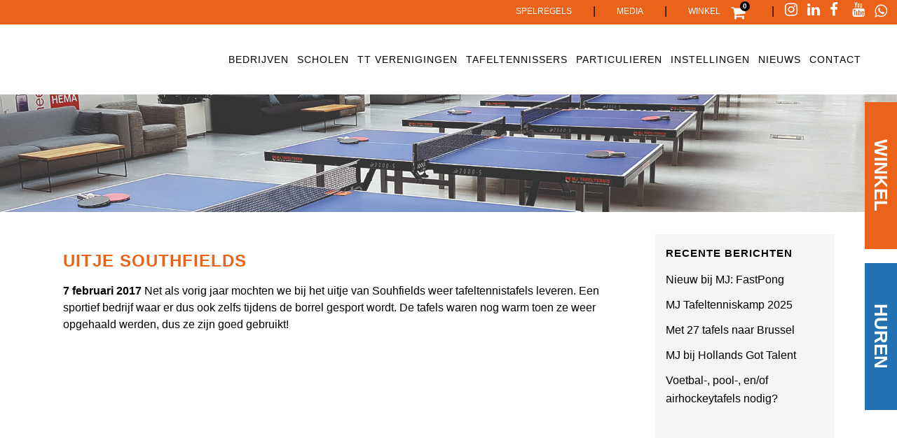

--- FILE ---
content_type: text/html; charset=UTF-8
request_url: https://mjtafeltennis.nl/uitje-southfields/
body_size: 22863
content:
<!DOCTYPE html><html lang="nl-NL"><head><script data-no-optimize="1">var litespeed_docref=sessionStorage.getItem("litespeed_docref");litespeed_docref&&(Object.defineProperty(document,"referrer",{get:function(){return litespeed_docref}}),sessionStorage.removeItem("litespeed_docref"));</script> <meta charset="UTF-8" /><meta name="viewport" content="width=device-width,initial-scale=1,user-scalable=no"><link rel="profile" href="http://gmpg.org/xfn/11" /><link rel="pingback" href="https://mjtafeltennis.nl/xmlrpc.php" /><meta name='robots' content='index, follow, max-image-preview:large, max-snippet:-1, max-video-preview:-1' /><title>Uitje Southfields - MJ Tafeltennis - Events</title><link rel="canonical" href="https://mjtafeltennis.nl/uitje-southfields/" /><meta name="twitter:card" content="summary_large_image" /><meta name="twitter:title" content="Uitje Southfields - MJ Tafeltennis - Events" /><meta name="twitter:description" content="7 februari 2017 Net als vorig jaar mochten we bij het uitje van Souhfields weer tafeltennistafels leveren. Een sportief bedrijf waar er dus ook zelfs tijdens de borrel gesport wordt. De tafels waren nog warm toen ze weer opgehaald werden, dus ze zijn goed..." /> <script type="application/ld+json" class="yoast-schema-graph">{"@context":"https://schema.org","@graph":[{"@type":"Article","@id":"https://mjtafeltennis.nl/uitje-southfields/#article","isPartOf":{"@id":"https://mjtafeltennis.nl/uitje-southfields/"},"author":{"name":"jeroenkuijt","@id":"https://mjtafeltennis.nl/#/schema/person/7d498ce81725405f171a3307814ddf9f"},"headline":"Uitje Southfields","datePublished":"2017-02-08T19:14:22+00:00","dateModified":"2023-02-01T10:20:45+00:00","mainEntityOfPage":{"@id":"https://mjtafeltennis.nl/uitje-southfields/"},"wordCount":45,"image":{"@id":"https://mjtafeltennis.nl/uitje-southfields/#primaryimage"},"thumbnailUrl":"","articleSection":["Nieuwsberichten"],"inLanguage":"nl-NL"},{"@type":"WebPage","@id":"https://mjtafeltennis.nl/uitje-southfields/","url":"https://mjtafeltennis.nl/uitje-southfields/","name":"Uitje Southfields - MJ Tafeltennis - Events","isPartOf":{"@id":"https://mjtafeltennis.nl/#website"},"primaryImageOfPage":{"@id":"https://mjtafeltennis.nl/uitje-southfields/#primaryimage"},"image":{"@id":"https://mjtafeltennis.nl/uitje-southfields/#primaryimage"},"thumbnailUrl":"","datePublished":"2017-02-08T19:14:22+00:00","dateModified":"2023-02-01T10:20:45+00:00","author":{"@id":"https://mjtafeltennis.nl/#/schema/person/7d498ce81725405f171a3307814ddf9f"},"breadcrumb":{"@id":"https://mjtafeltennis.nl/uitje-southfields/#breadcrumb"},"inLanguage":"nl-NL","potentialAction":[{"@type":"ReadAction","target":["https://mjtafeltennis.nl/uitje-southfields/"]}]},{"@type":"ImageObject","inLanguage":"nl-NL","@id":"https://mjtafeltennis.nl/uitje-southfields/#primaryimage","url":"","contentUrl":""},{"@type":"BreadcrumbList","@id":"https://mjtafeltennis.nl/uitje-southfields/#breadcrumb","itemListElement":[{"@type":"ListItem","position":1,"name":"Home","item":"https://mjtafeltennis.nl/"},{"@type":"ListItem","position":2,"name":"Uitje Southfields"}]},{"@type":"WebSite","@id":"https://mjtafeltennis.nl/#website","url":"https://mjtafeltennis.nl/","name":"MJ Tafeltennis - Events","description":"Dé specialist in tafeltennis events!","potentialAction":[{"@type":"SearchAction","target":{"@type":"EntryPoint","urlTemplate":"https://mjtafeltennis.nl/?s={search_term_string}"},"query-input":{"@type":"PropertyValueSpecification","valueRequired":true,"valueName":"search_term_string"}}],"inLanguage":"nl-NL"},{"@type":"Person","@id":"https://mjtafeltennis.nl/#/schema/person/7d498ce81725405f171a3307814ddf9f","name":"jeroenkuijt","image":{"@type":"ImageObject","inLanguage":"nl-NL","@id":"https://mjtafeltennis.nl/#/schema/person/image/","url":"https://mjtafeltennis.nl/wp-content/litespeed/avatar/f3825fa1e2a2c8b53a5ee27d6dda307f.jpg?ver=1768827126","contentUrl":"https://mjtafeltennis.nl/wp-content/litespeed/avatar/f3825fa1e2a2c8b53a5ee27d6dda307f.jpg?ver=1768827126","caption":"jeroenkuijt"},"url":"https://mjtafeltennis.nl/author/jeroenkuijt/"}]}</script> <link rel='dns-prefetch' href='//fonts.googleapis.com' /><link rel="alternate" type="application/rss+xml" title="MJ Tafeltennis - Events &raquo; feed" href="https://mjtafeltennis.nl/feed/" /><style id='wp-img-auto-sizes-contain-inline-css' type='text/css'>img:is([sizes=auto i],[sizes^="auto," i]){contain-intrinsic-size:3000px 1500px}
/*# sourceURL=wp-img-auto-sizes-contain-inline-css */</style><link data-optimized="2" rel="stylesheet" href="https://mjtafeltennis.nl/wp-content/litespeed/css/a2021f3e895293c23c21da3faea071e6.css?ver=71816" /><style id='global-styles-inline-css' type='text/css'>:root{--wp--preset--aspect-ratio--square: 1;--wp--preset--aspect-ratio--4-3: 4/3;--wp--preset--aspect-ratio--3-4: 3/4;--wp--preset--aspect-ratio--3-2: 3/2;--wp--preset--aspect-ratio--2-3: 2/3;--wp--preset--aspect-ratio--16-9: 16/9;--wp--preset--aspect-ratio--9-16: 9/16;--wp--preset--color--black: #000000;--wp--preset--color--cyan-bluish-gray: #abb8c3;--wp--preset--color--white: #ffffff;--wp--preset--color--pale-pink: #f78da7;--wp--preset--color--vivid-red: #cf2e2e;--wp--preset--color--luminous-vivid-orange: #ff6900;--wp--preset--color--luminous-vivid-amber: #fcb900;--wp--preset--color--light-green-cyan: #7bdcb5;--wp--preset--color--vivid-green-cyan: #00d084;--wp--preset--color--pale-cyan-blue: #8ed1fc;--wp--preset--color--vivid-cyan-blue: #0693e3;--wp--preset--color--vivid-purple: #9b51e0;--wp--preset--gradient--vivid-cyan-blue-to-vivid-purple: linear-gradient(135deg,rgb(6,147,227) 0%,rgb(155,81,224) 100%);--wp--preset--gradient--light-green-cyan-to-vivid-green-cyan: linear-gradient(135deg,rgb(122,220,180) 0%,rgb(0,208,130) 100%);--wp--preset--gradient--luminous-vivid-amber-to-luminous-vivid-orange: linear-gradient(135deg,rgb(252,185,0) 0%,rgb(255,105,0) 100%);--wp--preset--gradient--luminous-vivid-orange-to-vivid-red: linear-gradient(135deg,rgb(255,105,0) 0%,rgb(207,46,46) 100%);--wp--preset--gradient--very-light-gray-to-cyan-bluish-gray: linear-gradient(135deg,rgb(238,238,238) 0%,rgb(169,184,195) 100%);--wp--preset--gradient--cool-to-warm-spectrum: linear-gradient(135deg,rgb(74,234,220) 0%,rgb(151,120,209) 20%,rgb(207,42,186) 40%,rgb(238,44,130) 60%,rgb(251,105,98) 80%,rgb(254,248,76) 100%);--wp--preset--gradient--blush-light-purple: linear-gradient(135deg,rgb(255,206,236) 0%,rgb(152,150,240) 100%);--wp--preset--gradient--blush-bordeaux: linear-gradient(135deg,rgb(254,205,165) 0%,rgb(254,45,45) 50%,rgb(107,0,62) 100%);--wp--preset--gradient--luminous-dusk: linear-gradient(135deg,rgb(255,203,112) 0%,rgb(199,81,192) 50%,rgb(65,88,208) 100%);--wp--preset--gradient--pale-ocean: linear-gradient(135deg,rgb(255,245,203) 0%,rgb(182,227,212) 50%,rgb(51,167,181) 100%);--wp--preset--gradient--electric-grass: linear-gradient(135deg,rgb(202,248,128) 0%,rgb(113,206,126) 100%);--wp--preset--gradient--midnight: linear-gradient(135deg,rgb(2,3,129) 0%,rgb(40,116,252) 100%);--wp--preset--font-size--small: 13px;--wp--preset--font-size--medium: 20px;--wp--preset--font-size--large: 36px;--wp--preset--font-size--x-large: 42px;--wp--preset--spacing--20: 0.44rem;--wp--preset--spacing--30: 0.67rem;--wp--preset--spacing--40: 1rem;--wp--preset--spacing--50: 1.5rem;--wp--preset--spacing--60: 2.25rem;--wp--preset--spacing--70: 3.38rem;--wp--preset--spacing--80: 5.06rem;--wp--preset--shadow--natural: 6px 6px 9px rgba(0, 0, 0, 0.2);--wp--preset--shadow--deep: 12px 12px 50px rgba(0, 0, 0, 0.4);--wp--preset--shadow--sharp: 6px 6px 0px rgba(0, 0, 0, 0.2);--wp--preset--shadow--outlined: 6px 6px 0px -3px rgb(255, 255, 255), 6px 6px rgb(0, 0, 0);--wp--preset--shadow--crisp: 6px 6px 0px rgb(0, 0, 0);}:where(.is-layout-flex){gap: 0.5em;}:where(.is-layout-grid){gap: 0.5em;}body .is-layout-flex{display: flex;}.is-layout-flex{flex-wrap: wrap;align-items: center;}.is-layout-flex > :is(*, div){margin: 0;}body .is-layout-grid{display: grid;}.is-layout-grid > :is(*, div){margin: 0;}:where(.wp-block-columns.is-layout-flex){gap: 2em;}:where(.wp-block-columns.is-layout-grid){gap: 2em;}:where(.wp-block-post-template.is-layout-flex){gap: 1.25em;}:where(.wp-block-post-template.is-layout-grid){gap: 1.25em;}.has-black-color{color: var(--wp--preset--color--black) !important;}.has-cyan-bluish-gray-color{color: var(--wp--preset--color--cyan-bluish-gray) !important;}.has-white-color{color: var(--wp--preset--color--white) !important;}.has-pale-pink-color{color: var(--wp--preset--color--pale-pink) !important;}.has-vivid-red-color{color: var(--wp--preset--color--vivid-red) !important;}.has-luminous-vivid-orange-color{color: var(--wp--preset--color--luminous-vivid-orange) !important;}.has-luminous-vivid-amber-color{color: var(--wp--preset--color--luminous-vivid-amber) !important;}.has-light-green-cyan-color{color: var(--wp--preset--color--light-green-cyan) !important;}.has-vivid-green-cyan-color{color: var(--wp--preset--color--vivid-green-cyan) !important;}.has-pale-cyan-blue-color{color: var(--wp--preset--color--pale-cyan-blue) !important;}.has-vivid-cyan-blue-color{color: var(--wp--preset--color--vivid-cyan-blue) !important;}.has-vivid-purple-color{color: var(--wp--preset--color--vivid-purple) !important;}.has-black-background-color{background-color: var(--wp--preset--color--black) !important;}.has-cyan-bluish-gray-background-color{background-color: var(--wp--preset--color--cyan-bluish-gray) !important;}.has-white-background-color{background-color: var(--wp--preset--color--white) !important;}.has-pale-pink-background-color{background-color: var(--wp--preset--color--pale-pink) !important;}.has-vivid-red-background-color{background-color: var(--wp--preset--color--vivid-red) !important;}.has-luminous-vivid-orange-background-color{background-color: var(--wp--preset--color--luminous-vivid-orange) !important;}.has-luminous-vivid-amber-background-color{background-color: var(--wp--preset--color--luminous-vivid-amber) !important;}.has-light-green-cyan-background-color{background-color: var(--wp--preset--color--light-green-cyan) !important;}.has-vivid-green-cyan-background-color{background-color: var(--wp--preset--color--vivid-green-cyan) !important;}.has-pale-cyan-blue-background-color{background-color: var(--wp--preset--color--pale-cyan-blue) !important;}.has-vivid-cyan-blue-background-color{background-color: var(--wp--preset--color--vivid-cyan-blue) !important;}.has-vivid-purple-background-color{background-color: var(--wp--preset--color--vivid-purple) !important;}.has-black-border-color{border-color: var(--wp--preset--color--black) !important;}.has-cyan-bluish-gray-border-color{border-color: var(--wp--preset--color--cyan-bluish-gray) !important;}.has-white-border-color{border-color: var(--wp--preset--color--white) !important;}.has-pale-pink-border-color{border-color: var(--wp--preset--color--pale-pink) !important;}.has-vivid-red-border-color{border-color: var(--wp--preset--color--vivid-red) !important;}.has-luminous-vivid-orange-border-color{border-color: var(--wp--preset--color--luminous-vivid-orange) !important;}.has-luminous-vivid-amber-border-color{border-color: var(--wp--preset--color--luminous-vivid-amber) !important;}.has-light-green-cyan-border-color{border-color: var(--wp--preset--color--light-green-cyan) !important;}.has-vivid-green-cyan-border-color{border-color: var(--wp--preset--color--vivid-green-cyan) !important;}.has-pale-cyan-blue-border-color{border-color: var(--wp--preset--color--pale-cyan-blue) !important;}.has-vivid-cyan-blue-border-color{border-color: var(--wp--preset--color--vivid-cyan-blue) !important;}.has-vivid-purple-border-color{border-color: var(--wp--preset--color--vivid-purple) !important;}.has-vivid-cyan-blue-to-vivid-purple-gradient-background{background: var(--wp--preset--gradient--vivid-cyan-blue-to-vivid-purple) !important;}.has-light-green-cyan-to-vivid-green-cyan-gradient-background{background: var(--wp--preset--gradient--light-green-cyan-to-vivid-green-cyan) !important;}.has-luminous-vivid-amber-to-luminous-vivid-orange-gradient-background{background: var(--wp--preset--gradient--luminous-vivid-amber-to-luminous-vivid-orange) !important;}.has-luminous-vivid-orange-to-vivid-red-gradient-background{background: var(--wp--preset--gradient--luminous-vivid-orange-to-vivid-red) !important;}.has-very-light-gray-to-cyan-bluish-gray-gradient-background{background: var(--wp--preset--gradient--very-light-gray-to-cyan-bluish-gray) !important;}.has-cool-to-warm-spectrum-gradient-background{background: var(--wp--preset--gradient--cool-to-warm-spectrum) !important;}.has-blush-light-purple-gradient-background{background: var(--wp--preset--gradient--blush-light-purple) !important;}.has-blush-bordeaux-gradient-background{background: var(--wp--preset--gradient--blush-bordeaux) !important;}.has-luminous-dusk-gradient-background{background: var(--wp--preset--gradient--luminous-dusk) !important;}.has-pale-ocean-gradient-background{background: var(--wp--preset--gradient--pale-ocean) !important;}.has-electric-grass-gradient-background{background: var(--wp--preset--gradient--electric-grass) !important;}.has-midnight-gradient-background{background: var(--wp--preset--gradient--midnight) !important;}.has-small-font-size{font-size: var(--wp--preset--font-size--small) !important;}.has-medium-font-size{font-size: var(--wp--preset--font-size--medium) !important;}.has-large-font-size{font-size: var(--wp--preset--font-size--large) !important;}.has-x-large-font-size{font-size: var(--wp--preset--font-size--x-large) !important;}
/*# sourceURL=global-styles-inline-css */</style><style id='classic-theme-styles-inline-css' type='text/css'>/*! This file is auto-generated */
.wp-block-button__link{color:#fff;background-color:#32373c;border-radius:9999px;box-shadow:none;text-decoration:none;padding:calc(.667em + 2px) calc(1.333em + 2px);font-size:1.125em}.wp-block-file__button{background:#32373c;color:#fff;text-decoration:none}
/*# sourceURL=/wp-includes/css/classic-themes.min.css */</style><style id='woocommerce-inline-inline-css' type='text/css'>.woocommerce form .form-row .required { visibility: visible; }
/*# sourceURL=woocommerce-inline-inline-css */</style><style id='bridge-stylesheet-inline-css' type='text/css'>.postid-1751.disabled_footer_top .footer_top_holder, .postid-1751.disabled_footer_bottom .footer_bottom_holder { display: none;}


/*# sourceURL=bridge-stylesheet-inline-css */</style><style id='bridge-style-dynamic-responsive-inline-css' type='text/css'>a.showcoupon {
color: #303030 !important;
}

a.showcoupon:hover {
text-decoration: underline;
}

.wpcf7 .vc_col-sm-4 {
text-align: left !important;
}

#qlwapp {
font-family: 'Roboto', sans-serif !important;
}

.entry_date {
display: none !important;
}

body .gform_wrapper select {
color: #000;
}

/* Main menu */

@media screen and (max-width: 1340px) {
nav.main_menu > ul > li > a {
padding: 0 6px;
}
}
 
.woocommerce div.cart-collaterals div.cart_totals {
width: 30%;
}

.vc_custom_1524139192003, .vc_custom_1526391336057 {
z-index: 1;
}

.home .qbutton  {
min-width: 200px;
}

/* FOOTER */
.footer_top .column_inner>div {
margin: 0px !important;
}

nav.mobile_menu ul>li.has_sub>span.mobile_arrow {
margin-right: 50% !important;
}

/* Testimonials */
.testimonials_c_holder .testimonial_content_inner {
padding-top: 60px;
padding-bottom: 10px;
min-height: 260px;
border-radius: 8px;
margin-left: 30px;
}

.testimonial_content_inner:before {
font-size: 60px !important;
}

.shopping_cart_dropdown .qbutton:hover {
border: 1px solid;
}

/* Gravity Forms */

.gform_wrapper input:not([type=radio]):not([type=checkbox]):not([type=submit]):not([type=button]):not([type=image]):not([type=file]),
.gform_wrapper textarea.medium {
padding: 10px 7px !important;
border: 1px solid #000 !important;
    border-radius: 3px !important;
}

@media only screen and (min-width: 641px) {
.gform_wrapper textarea.medium {
width: calc(35% - 8px) !important;
}
}


body .gform_wrapper input[type=submit]:hover {
    background-color: #eb641c;
    border-color: #eb641c;
}

body .gform_wrapper .gform_body .gform_fields .gfield select  {
border: 1px solid !important;
height: 40px;
}

/* Contact form 7 */
.wpcf7 label {
margin-top: 26px;
margin-bottom: 0px;
}

div.wpcf7-response-output.wpcf7-validation-errors {
margin-top: 4em;
margin-bottom: 1em;
background-color: #eb631b !important;
border: none;
}

.page-id-26 .wpcf7-submit {
	background-color:#eb631b !important;
	border:none !important;
	width: 250px !important;
	text-align:center !important;
	color:#fff !important;
	height:40px !important;
	font-size:16px !important;
	font-family:'Fira Sans', sans-serif !important;
	top: -30px;
}

/* WooCommerce checkout */
.woocommerce .woocommerce-message, .woocommerce .woocommerce-info {
background-color: #eb631b;
}

.woocommerce form.checkout .col2-set .form-row input[type=text], .woocommerce form.checkout .col2-set .form-row input[type=email], .woocommerce form.checkout .col2-set .form-row textarea, input#billing_phone {
border: 1px solid #000;
border-radius: 3px;
}

.woocommerce-checkout input[type='text']:not(.qode_search_field) {
border: 1px solid #000;
border-radius: 3px;
}

.select2-container--default .select2-selection--single {
border: 1px solid #000;
border-radius: 3px;
}

div.wpcf7-response-output.wpcf7-mail-sent-ok {
    background-color: #398f14 !important;
    margin-top: 4em !important;
    margin-bottom: 1em !important;
}

div.wpcf7-response-output:before {
display: none;
}


.woocommerce table.cart div.coupon .input-text, .woocommerce-page table.cart div.coupon .input-text {
    border: 1px solid #000;
    border-radius: 3px;
}

/* BLOG */
h2.entry_title a {
color: #eb631b;
}

h2.entry_title a:hover {
color: #000;
}

.blog_holder.blog_single article h2 {
margin-bottom: 16px;
}

.blog_holder article .post_info {
display: none !important;
}

.container aside {
    background: #f5f5f5;
    padding: 15px;
}

.blog .default_template_holder, .single-post .default_template_holder {
margin-top: 32px;
margin-bottom: 32px;
}

.blog_holder article .post_text .post_text_inner {
    background: #f5f5f5;
}

h2 {
color: #000;
}

.woocommerce ul.products li.product:hover .image-wrapper img {
opacity: 0.7;
}

.header-widget.widget_nav_menu ul.menu li a:hover {
color: black !important;
}

@media only screen and (max-width: 1000px) {
.header_top .left {
    text-align: center;
    float: left;
}
}

header.scrolled .header_top {
    background-color: #eb631b !important;
}

.qode_left_side_fixed {
position: fixed;
left:100%;
bottom: 40%;
width: 166px;
}

.sidebanner-div {
-moz-transform:rotate(-180deg);
  -webkit-transform:rotate(-180deg);    
  -ms-transform:rotate(-180deg);
  -o-transform:rotate(-180deg);
  transform:rotate(-180deg); 
}

.sidebanner-div a {
background-color:#2271b3;
width:200px;
display:block;
text-align:center;
padding-top:10px;
padding-bottom:10px;
padding-left:5px;
padding-right:5px;
transition: 0.5s;
font-size: 26px;
    position: relative;
    left: 110px;
    top: -46px;
}

.sidebanner-div a:hover {
color:#eb631b;
}

.sidebanner-div-kopen a {
background-color:#eb631b;
width:200px;
display:block;
text-align:center;
padding-top:10px;
padding-bottom:10px;
padding-left:5px;
padding-right:5px;
transition: 0.5s;
font-size: 26px;
    position: relative;
    right: 120px;
}

.sidebanner-div-kopen a:hover {
color: #000;
}

.sidebanner-div-kopen {
-moz-transform:rotate(-180deg);
  -webkit-transform:rotate(-180deg);    
  -ms-transform:rotate(-180deg);
  -o-transform:rotate(-180deg);
  transform:rotate(-180deg); 
}

a.fixed-button:hover {
color: #eb631b !important;
display:block;
width:200px;
}


@media screen and (max-width: 1001px) {
.header-widget.widget_nav_menu,
.header-widget.widget_nav_menu ul.menu li a {
padding: 0;
}


.sidebanner-div a {
background-color:#2271b3;
width:130px;
display:block;
text-align:center;
padding: 5px;
transition: 0.5s;
font-size: 18px;
    position: relative;
    left: 90px;
    top: -36px;
}

.sidebanner-div-kopen a {
background-color:#eb631b;
width:130px;
display:block;
text-align:center;
padding: 5px;
transition: 0.5s;
font-size: 18px;
    position: relative;
    right: 60px;
}


}

/* Breadcrumbs styling */
#breadcrumbs {
    text-align: center;
    padding-top: 50px;
color: #626262;
font-size: 14px;
}

.contact {
    font-weight: 300;
}


/* FOOTER */

.footer_top h5 {
margin: 0px;
}

 .footer_top h5 a {
font-weight: 900;
color: #000;
}

 .footer_top h5 a:hover {
color: #eb631b;
}

.footer_bottom p {
text-align: center;
}

/* Random */

.orange {
    color: #eb631b;
}

.carousel_item_holder {
border: 1px solid #dcdcdc;
border-radius: 8px;
}

div.gform_footer.top_label {
text-align: center;
}

body #gform_wrapper_4 .gform_footer input[type=submit] {
    background-color: #eb631b;
    border-color: #eb631b;
    color: #fff;
}

body #gform_wrapper_4 .gform_footer input[type=submit]:hover {
    background-color: #fff;
    border-color: #000;
    color: #000;
}

.fa-whatsapp:before {
    content: "\f232";
    margin-right: 14px;
margin-left:0;
}

@media only screen and (max-width: 1000px) {
.fa-whatsapp:before {
    margin-left: 12px;
    margin-right: 0px;
}
}


@media only screen and (min-width: 1025px) {
  #custom_html-14 .fa-lg {
       position: absolute;
       top: 159px;
       left: 140px;
    
  }
}

@media only screen and (max-width: 1024px) {
  #custom_html-14 .fa-lg {
       position: absolute;
       top: 224px;
       left: 35px;
    
  }
}

@media only screen and (max-width: 767px) {
  #custom_html-14 .fa-lg {
       position: absolute;
       top: 183px;
       left: 144px;
    
  }
}


@media only screen and (max-width: 600px) {
.not-on-mobile,
#menu-spelregels {
display: none;
}

.qlwapp-toggle {
    margin-right: 0px !important;
    height: 50px !important;
    width: 55px !important;
    font-size: 34px !important;
    margin-bottom: 10px !important;
    padding-right: 10px !important;
}
.qlwapp-text {
display:none;
}

}

/*HOMEPAGE /*
 * 
 */

/* Header */

.menu-top-menu-container a{
	color:white !important;
	text-transform:uppercase;
	font-size:10px;
	font-family:'Fira Sans', sans-serif;
}

.header_top a{ 
	color:white !important;
	font-weight:500;
	text-transform:uppercase;
}

.header_top a:hover{
	color:black !important;
	font-weight:500;
	text-transform:uppercase;
}

.drop_down_start a{
	color:white !important;
}

.header_top {
	height:35px;
}

.second {
	border-top: solid 4px #818181;
}

.mobile_menu_button i, .side_menu_button i {
	color:#000;
}

.title_holder {
	margin: 20px 0 20px 0;
}

.title_holder a, .title_holder span, .title_holder current {
	color:white !important;
}


.title_holder h1 {
	color:#eb641c;
}

/*Blok-categorieen */
.q_image_with_text_over {
	min-height:180px !important;
	margin-bottom:20px;
}

.q_image_with_text_over img{
	object-fit:cover !important;
	height:180px;
}

/*Blok introtekst */

.blok-introtekst a{
	font-family:'Fira Sans', sans-serif;
}

/* Blok  Usps*/

.blok-usps h2 {
	color: black !important;
}

/* Blok nieuws */

.blok-nieuws .latest_post_two_info{
	display:none;
}

.blok-nieuws .separator {
	display:none;
	background:none;
}

.latest_post_two_inner{
	background-color:transparent !important;
}

.latest_post_two_inner a, .latest_post_two_inner p{
	color:#fff;
	text-align: center !important;
	font-size:16px;
}

.blok-nieuws h3 {
	text-align: center;
	line-height: 22px;
	margin-bottom:30px;
}

.blok-nieuws p	 {
	text-align:center;
	margin-bottom:30px;
}

.blok-nieuws img:hover {
	opacity:0.8;
	transition:0.4s;
}

.blok-nieuws a {
	color:white;
}

.blok-nieuws a:hover {
	color:black;
}

.latest_post_two_text {
	padding-bottom:0px !important;
}

.latest_post_two_holder .latest_post_two_text a:hover {
	color:black !important;
}

.blok-nieuws h2 span:hover {
	color:black !important;
	transition: 0.4s;
}


/* Blok partners */

.carousel_item_holder{
	background: #dcdcdc;
	margin:10px !important;
}

.blok-partners h2{
	color:black;
}

.carousel_item_holder img:hover{
	opacity:0.5;
	transition:0.4s;
}

/* Footer */

.footer_col1 img{
	width:140px;
	padding:10px;
}

.footer_top h5{
	font-weight:900;
}

.footer_top a {
	color:black !important;
	font-weight:300;
}


.footer_bottom p {
	color:white;
	font-size:14px;
}

.footer_bottom a:hover {
	color:black;
}

.footer_bottom a {
	color:white;
}

.menu li {
	padding-bottom:0px !important;
}

.footer_top li:last-of-type {
	padding-bottom:20px !important;
}


.footer_top .q_social_icon_holder i {
	margin-top:30px !important;
	color:#eb631b !important;
}

/*TAFELTENNISTAFEL HUREN /*
 * 
 */

/*Woocommerce productlijst op pagina */

.columns-2 img {
	margin-top:30px !important;
}

/*Tafelhuren intro */

/* .blok-tafelhuren-intro h2{
	color:#eb631b;
}
 */
/* Vinkjes in lijst */

.blok-vinkjes p{
	font-size: 18px;
	font-weight:300;
}

/*Contactformulier tafel */


.wpcf7-text, .wpcf7 textarea, .wpcf7-number, .wpcf7-select, .wpcf7-date {
	border: 1px solid black !important;
}

.wpcf7 label {
	font-weight: 600;
	text-align:left;
}

.wpcf7-submit {
	background-color:#eb631b !important;
	border:none !important;
	text-align:center !important;
	color:#fff !important;
	height:80px !important;
	width: 260px !important;
	margin: 20px auto 0 auto !important;
	font-size:24px !important;
	font-family:'Fira Sans', sans-serif !important;
	top:50px;
}

.single-product .wpcf7-submit {
	height: 38px !important;
	font-size: 18px !important;
		top:0px;
}

.wpcf7-submit:hover {
	opacity:0.9;
}

span.wpcf7-list-item { display: block !important;
text-align:left;
	margin-bottom:10px !important;
}

.wpcf7-checkbox span {
	margin-left:0px !important;
}

.wpcf7-checkbox input {
	margin-left:0px !important;
}

.one-third {
	padding: 0 10px 0 10px !important;
	box-sizing:border-box
}

#cf7sg-container div{
	max-width:100% !important;
}

.wpcf7 div {
	background-color:transparent !important;
}


/* Quote blok */

.testimonial_content p {
	color:white;
}

.testimonial_content_inner:before {
	content:"”";
	font-size:100px;
	color:white;
	font-weight:900;
	font-family:'Fira Sans', sans-serif;
}

.testimonial_author {
	font-weight:600 !important;
	font-family:'Fira Sans', sans-serif !important;
	font-size:16px !important;
}

.blok-recensies h2{
	color:black;
}


/*NIEUWS OVERZICHT /*
 * 
 */

.post_author {
	display:none;
}


.filter_outer {
	margin-top:30px;
}

.filter_outer span {
	color:#eb631b !important;
}


/*ELEMENTEN /*
 * 
 */

.element-pijllink a:after {
	content:" > ";
	display:inline-block;
	background:#eb631b;
	color:white;
	width: 26px;
	height:26px;
	font-size: 20px;
	text-align:center;
	line-height:26px;
	font-weight:900;
	margin-left: 10px;
}

.element-pijllink-zwart:after {
	content:" > ";
	display:inline-block;
	background:black;
	color:white;
	width: 26px;
	height:26px;
	font-size: 20px;
	text-align:center;
	line-height:26px;
	font-weight:900;
	margin-left: 10px;
}

.element-pijllink-zwart, .element-pijllink {
	text-transform:uppercase;
}


/*
.qode_left_side_fixed {
	background:black;
	padding:15px;
}
*/

.qode_left_side_fixed a {
	color:#fff;
}

.breadcrumb span, .breadcrumb a, .title_subtitle_holder span {
	color:black !important;
}

#back_to_top i {
	color:black !important;
}

.fa-stack {
	border: 2px solid black !important;
}

.title_subtitle_holder h1 {
	display:none;
}

.title_outer img{
	max-height:300px !important;
}

span.cat-blok-test{
  position: relative;
  top: -110px;
	text-align:center;
	margin-left:auto;
	margin-right:auto;
	width:100%;
  color: white;
	font-family:'Fira Sans', sans-serif;
	font-size:26px;
	text-transform:uppercase;
	font-weight:900;
	letter-spacing:1;
	line-height:29px;
}

div.cat-blok-div {
	width:100% !important;
	text-align:center;
}

.cat-blok-test:hover {
	color:#eb631b;
	transition:0.4s;
}


/*WOOCOMMERCE WINKEL /*
 * 
 */

.product-categories {
	display:none;
}

.summary h1 {
	line-height:30px !important;
	font-size:30px !important;
}

.amount  {
	color:#eb631b !important;
}

#tab-description{
	text-align:left !important;
}

.shopping_cart_inner {
	height:35px;
	padding:0px !important;
}

.header_cart_span {
	background-color:black !important;
	color:black;
}

.header_cart:before {
	color: white !important;
}

.shopping_cart_dropdown span{
	color:white !important;
}

.shopping_cart_dropdown {
	border-top: 4px solid #818181;
}

.shopping_cart_inner, .side_menu_button {
	height:initial !important;
}


/*MEDIA QUERRYS /*
 * 
 */


@media screen and (max-width: 1300px) {
		.logo_wrapper img {
		height:40px !important;
		margin-top:20px;
	}
}

@media screen and (max-width: 1200px) {
	#menu-hoofdmenu a {
		font-size:12px !important;
	}
}

@media screen and (max-width: 1000px) { 
	.logo_wrapper img {
		height:80px !important;
		margin-top:20px;
	}

        .q_logo a {
             visibility: visible !important;
        }
}

@media screen and (max-width: 500px) { 
	.not-on-mobile {
		display: none;
	}
	.shopping_cart_outer {
		display: none;
	}
}

.woocommerce ul.products li.product .add-to-cart-button-outer {
display: none !important;
}

/* .woocommerce .product_cat-indoor-outdoor span.price,
.woocommerce .product_cat-outdoor span.price {
display: none !important;
} */


.woocommerce .product_cat-outdoor .cart,
.woocommerce .product_cat-indoor .cart,
.woocommerce .product_cat-indoor-outdoor .cart,
.woocommerce .product_cat-voetbaltafels .cart,
.woocommerce .product_cat-outdoor .tabs-nav,
.woocommerce .product_cat-indoor .tabs-nav,
.postid-12322 .cart {
	display: none !important;
}

.woocommerce .product_cat-outdoor .q_tabs {
    padding: 0 16.5% 60px !important;
} 

.wpcf7 form.invalid .wpcf7-response-output,
.wpcf7 form.unaccepted .wpcf7-response-output {
color: red;
}
/*# sourceURL=bridge-style-dynamic-responsive-inline-css */</style> <script type="litespeed/javascript" data-src="https://mjtafeltennis.nl/wp-includes/js/jquery/jquery.min.js" id="jquery-core-js"></script> <script id="twbbwg-global-js-extra" type="litespeed/javascript">var twb={"nonce":"33b67600f5","ajax_url":"https://mjtafeltennis.nl/wp-admin/admin-ajax.php","plugin_url":"https://mjtafeltennis.nl/wp-content/plugins/photo-gallery/booster","href":"https://mjtafeltennis.nl/wp-admin/admin.php?page=twbbwg_photo-gallery"};var twb={"nonce":"33b67600f5","ajax_url":"https://mjtafeltennis.nl/wp-admin/admin-ajax.php","plugin_url":"https://mjtafeltennis.nl/wp-content/plugins/photo-gallery/booster","href":"https://mjtafeltennis.nl/wp-admin/admin.php?page=twbbwg_photo-gallery"}</script> <script id="bwg_frontend-js-extra" type="litespeed/javascript">var bwg_objectsL10n={"bwg_field_required":"veld is vereist.","bwg_mail_validation":"Dit is geen geldig e-mailadres.","bwg_search_result":"Er zijn geen afbeeldingen gevonden die voldoen aan de zoekopdracht.","bwg_select_tag":"Selecteer tag","bwg_order_by":"Sorteer op","bwg_search":"Zoeken","bwg_show_ecommerce":"Toon eCommerce","bwg_hide_ecommerce":"Verberg Ecommerce","bwg_show_comments":"Toon reacties","bwg_hide_comments":"Verberg reacties","bwg_restore":"Terugzetten","bwg_maximize":"Maximaliseren","bwg_fullscreen":"Volledig scherm","bwg_exit_fullscreen":"Volledig scherm afsluiten","bwg_search_tag":"ZOEKEN...","bwg_tag_no_match":"Geen tags gevonden","bwg_all_tags_selected":"Alle tags geselecteerd","bwg_tags_selected":"tags geselecteerd","play":"Afspelen","pause":"Pauze","is_pro":"","bwg_play":"Afspelen","bwg_pause":"Pauze","bwg_hide_info":"Informatie verbergen","bwg_show_info":"Informatie weergeven","bwg_hide_rating":"Verberg waardering","bwg_show_rating":"Toon beoordeling","ok":"OK","cancel":"Annuleren","select_all":"Alles selecteren","lazy_load":"0","lazy_loader":"https://mjtafeltennis.nl/wp-content/plugins/photo-gallery/images/ajax_loader.png","front_ajax":"0","bwg_tag_see_all":"bekijk alle tags","bwg_tag_see_less":"minder tags zien"}</script> <script id="wc-add-to-cart-js-extra" type="litespeed/javascript">var wc_add_to_cart_params={"ajax_url":"/wp-admin/admin-ajax.php","wc_ajax_url":"/?wc-ajax=%%endpoint%%","i18n_view_cart":"Winkelmand bekijken","cart_url":"https://mjtafeltennis.nl/winkelmand/","is_cart":"","cart_redirect_after_add":"no"}</script> <script id="woocommerce-js-extra" type="litespeed/javascript">var woocommerce_params={"ajax_url":"/wp-admin/admin-ajax.php","wc_ajax_url":"/?wc-ajax=%%endpoint%%","i18n_password_show":"Wachtwoord weergeven","i18n_password_hide":"Wachtwoord verbergen"}</script> <script id="sib-front-js-js-extra" type="litespeed/javascript">var sibErrMsg={"invalidMail":"Please fill out valid email address","requiredField":"Please fill out required fields","invalidDateFormat":"Please fill out valid date format","invalidSMSFormat":"Please fill out valid phone number"};var ajax_sib_front_object={"ajax_url":"https://mjtafeltennis.nl/wp-admin/admin-ajax.php","ajax_nonce":"eae34ec322","flag_url":"https://mjtafeltennis.nl/wp-content/plugins/mailin/img/flags/"}</script> <script></script> <noscript><style>.woocommerce-product-gallery{ opacity: 1 !important; }</style></noscript><meta name="generator" content="Powered by WPBakery Page Builder - drag and drop page builder for WordPress."/><link rel="icon" href="https://mjtafeltennis.nl/wp-content/uploads/2018/04/cropped-favicon-mj-tafeltennis-32x32.png" sizes="32x32" /><link rel="icon" href="https://mjtafeltennis.nl/wp-content/uploads/2018/04/cropped-favicon-mj-tafeltennis-192x192.png" sizes="192x192" /><link rel="apple-touch-icon" href="https://mjtafeltennis.nl/wp-content/uploads/2018/04/cropped-favicon-mj-tafeltennis-180x180.png" /><meta name="msapplication-TileImage" content="https://mjtafeltennis.nl/wp-content/uploads/2018/04/cropped-favicon-mj-tafeltennis-270x270.png" />
<noscript><style>.wpb_animate_when_almost_visible { opacity: 1; }</style></noscript>
 <script type="litespeed/javascript" data-src="https://www.googletagmanager.com/gtag/js?id=G-VVSPZVCSXJ"></script> <script type="litespeed/javascript">window.dataLayer=window.dataLayer||[];function gtag(){dataLayer.push(arguments)}
gtag('js',new Date());gtag('config','G-VVSPZVCSXJ');gtag('config','UA-115579626-1')</script>  <script type="litespeed/javascript">!function(f,b,e,v,n,t,s){if(f.fbq)return;n=f.fbq=function(){n.callMethod?n.callMethod.apply(n,arguments):n.queue.push(arguments)};if(!f._fbq)f._fbq=n;n.push=n;n.loaded=!0;n.version='2.0';n.queue=[];t=b.createElement(e);t.async=!0;t.src=v;s=b.getElementsByTagName(e)[0];s.parentNode.insertBefore(t,s)}(window,document,'script','https://connect.facebook.net/en_US/fbevents.js');fbq('init','149143705673919');fbq('track','PageView')</script> <noscript><img height="1" width="1" style="display:none"
src="https://www.facebook.com/tr?id=149143705673919&ev=PageView&noscript=1"
/></noscript></head><body class="wp-singular post-template-default single single-post postid-1751 single-format-standard wp-theme-bridge wp-child-theme-bridge-child theme-bridge bridge-core-3.3.4.6 woocommerce-no-js  columns-3 qode-product-single-tabs-on-bottom qode-child-theme-ver-1.0.0 qode-theme-ver-30.8.8.6 qode-theme-bridge wpb-js-composer js-comp-ver-8.7.2 vc_responsive" itemscope itemtype="http://schema.org/WebPage"><div class="wrapper"><div class="wrapper_inner"><header class=" has_top scroll_header_top_area  fixed scrolled_not_transparent page_header"><div class="header_inner clearfix"><div class="header_top_bottom_holder"><div class="header_top clearfix" style='' ><div class="left"><div class="inner"></div></div><div class="right"><div class="inner"><div class="header-widget widget_nav_menu header-right-widget"><div class="menu-spelregels-container"><ul id="menu-spelregels" class="menu"><li id="menu-item-11890" class="not-on-mobile menu-item menu-item-type-custom menu-item-object-custom menu-item-11890"><a target="_blank" href="https://mjtafeltennis.nl/wp-content/uploads/2020/05/Tafeltennisspelregels-1.pdf">Spelregels</a></li></ul></div></div><div class="header-widget widget_text header-right-widget"><div class="textwidget"><p><span class="not-on-mobile">|</span></p></div></div><div class="header-widget widget_nav_menu header-right-widget"><div class="menu-media-container"><ul id="menu-media" class="menu"><li id="menu-item-5440" class="menu-item menu-item-type-post_type menu-item-object-page menu-item-5440"><a href="https://mjtafeltennis.nl/media/">Media</a></li></ul></div></div><div class="header-widget widget_text header-right-widget"><div class="textwidget"><p>|</p></div></div><div class="header-widget widget_nav_menu header-right-widget"><div class="menu-winkel-container"><ul id="menu-winkel" class="menu"><li id="menu-item-11841" class="menu-item menu-item-type-post_type menu-item-object-page menu-item-11841"><a href="https://mjtafeltennis.nl/winkel/">Winkel</a></li></ul></div></div><div class="header-widget widget_woocommerce-dropdown-cart header-right-widget"><div class="shopping_cart_outer"><div class="shopping_cart_inner"><div class="shopping_cart_header">
<a class="header_cart fa fa-shopping-cart" href="https://mjtafeltennis.nl/winkelmand/">
<span class="header_cart_span">0</span>
</a><div class="shopping_cart_dropdown"><div class="shopping_cart_dropdown_inner"><ul class="cart_list product_list_widget"><li>Geen producten in het winkelwagentje.</li></ul></div>
<a itemprop="url" href="https://mjtafeltennis.nl/winkelmand/" class="qbutton white view-cart">Winkelwagentje <i class="fa fa-shopping-cart"></i></a>
<span class="total">Totaal:<span><span class="woocommerce-Price-amount amount"><bdi><span class="woocommerce-Price-currencySymbol">&euro;</span>0,00</bdi></span></span></span></div></div></div></div></div><div class="header-widget widget_text header-right-widget"><div class="textwidget"><p>|</p></div></div><span class='q_social_icon_holder normal_social' data-color=#fff data-hover-color=#000><a itemprop='url' href='https://www.instagram.com/mjtafeltennis/' target='_blank'><i class="qode_icon_font_awesome fa fa-instagram  simple_social" style="color: #fff;font-size: 21px;" ></i></a></span><span class='q_social_icon_holder normal_social' data-color=#fff data-hover-color=#000><a itemprop='url' href=' https://www.linkedin.com/company/38106550/admin/feed/posts/' target='_blank'><i class="qode_icon_font_awesome fa fa-linkedin  simple_social" style="color: #fff;font-size: 21px;" ></i></a></span><span class='q_social_icon_holder normal_social' data-color=#fff data-hover-color=#000><a itemprop='url' href='https://www.facebook.com/MJ-Tafeltennis-1007768459282450/?fref=ts' target='_blank'><i class="qode_icon_font_awesome fa fa-facebook  simple_social" style="color: #fff;font-size: 21px;" ></i></a></span><span class='q_social_icon_holder normal_social' data-color=#fff data-hover-color=#000><a itemprop='url' href='https://www.youtube.com/channel/UCg9Ycn1zmLmYjmP14x2jHrQ' target='_blank'><i class="qode_icon_font_awesome fa fa-youtube  simple_social" style="color: #fff;font-size: 21px;" ></i></a></span><div class="widget_text header-widget widget_custom_html header-right-widget"><div class="textwidget custom-html-widget"><span data-type="normal" data-hover-icon-color="#000000" class="qode_icon_shortcode  q_font_awsome_icon fa-lg  " style=" "><a  itemprop="url" href="https://api.whatsapp.com/send?phone=+31616687432." target="_blank"><i class="qode_icon_font_awesome fa fa-whatsapp qode_icon_element" style="font-size: 21px;color: #ffffff;" ></i></a></span></div></div></div></div></div><div class="header_bottom clearfix" style='' ><div class="header_inner_left"><div class="mobile_menu_button">
<span>
<i class="qode_icon_font_awesome fa fa-bars " ></i>		</span></div><div class="logo_wrapper" ><div class="q_logo">
<a itemprop="url" href="https://mjtafeltennis.nl/" >
<img data-lazyloaded="1" src="[data-uri]" width="460" height="79" itemprop="image" class="normal" data-src="https://mjtafeltennis.nl/wp-content/uploads/2019/02/Logo-MJ-Tafeltennis-events-tafeltennis-tafel-huren.png" alt="Logo"> 			 <img data-lazyloaded="1" src="[data-uri]" width="376" height="200" itemprop="image" class="light" data-src="https://mjtafeltennis.nl/wp-content/themes/bridge/img/logo.png" alt="Logo"/> 			 <img data-lazyloaded="1" src="[data-uri]" width="376" height="200" itemprop="image" class="dark" data-src="https://mjtafeltennis.nl/wp-content/themes/bridge/img/logo_black.png" alt="Logo"/> 			 <img data-lazyloaded="1" src="[data-uri]" width="460" height="90" itemprop="image" class="sticky" data-src="https://mjtafeltennis.nl/wp-content/uploads/2019/02/Logo-MJ-Tafeltennis-events-liggend-tafeltennis-tafel-huren-sticky.png" alt="Logo"/> 			 <img data-lazyloaded="1" src="[data-uri]" width="897" height="677" itemprop="image" class="mobile" data-src="https://mjtafeltennis.nl/wp-content/uploads/2018/12/MJtafeltennis_Events_OZ_Staand-e1546000123526.png" alt="Logo"/> 					</a></div></div></div><div class="header_inner_right"><div class="side_menu_button_wrapper right"><div class="side_menu_button"></div></div></div><nav class="main_menu drop_down right"><ul id="menu-hoofdmenu" class=""><li id="nav-menu-item-33" class="menu-item menu-item-type-post_type menu-item-object-page menu-item-has-children  has_sub narrow"><a href="https://mjtafeltennis.nl/bedrijven/" class=" no_link" style="cursor: default;" onclick="JavaScript: return false;"><i class="menu_icon blank fa"></i><span>Bedrijven</span><span class="plus"></span></a><div class="second"><div class="inner"><ul><li id="nav-menu-item-6049" class="menu-item menu-item-type-post_type menu-item-object-page "><a href="https://mjtafeltennis.nl/bedrijven/" class=""><i class="menu_icon blank fa"></i><span>Algemeen</span><span class="plus"></span></a></li><li id="nav-menu-item-7155" class="menu-item menu-item-type-custom menu-item-object-custom menu-item-has-children sub"><a href="#" class=" no_link" style="cursor: default;" onclick="JavaScript: return false;"><i class="menu_icon blank fa"></i><span>Huren</span><span class="plus"></span><i class="q_menu_arrow fa fa-angle-right"></i></a><ul><li id="nav-menu-item-488" class="menu-item menu-item-type-post_type menu-item-object-page "><a href="https://mjtafeltennis.nl/tafeltennistafel-huren/" class=""><i class="menu_icon blank fa"></i><span>Tafeltennistafels huren</span><span class="plus"></span></a></li><li id="nav-menu-item-7046" class="menu-item menu-item-type-post_type menu-item-object-page "><a href="https://mjtafeltennis.nl/tafelvoetbaltafel-huren/" class=""><i class="menu_icon blank fa"></i><span>Tafelvoetbaltafels huren</span><span class="plus"></span></a></li></ul></li><li id="nav-menu-item-487" class="menu-item menu-item-type-post_type menu-item-object-page "><a href="https://mjtafeltennis.nl/bedrijven/bedrijfs-events/" class=""><i class="menu_icon blank fa"></i><span>Bedrijfs events</span><span class="plus"></span></a></li><li id="nav-menu-item-496" class="menu-item menu-item-type-post_type menu-item-object-page "><a href="https://mjtafeltennis.nl/bedrijven/clinics/" class=""><i class="menu_icon blank fa"></i><span>Clinics</span><span class="plus"></span></a></li><li id="nav-menu-item-485" class="menu-item menu-item-type-post_type menu-item-object-page "><a href="https://mjtafeltennis.nl/bedrijven/demonstraties-bedrijven/" class=""><i class="menu_icon blank fa"></i><span>Demonstraties</span><span class="plus"></span></a></li><li id="nav-menu-item-12780" class="menu-item menu-item-type-post_type menu-item-object-page "><a href="https://mjtafeltennis.nl/winkel/" class=""><i class="menu_icon blank fa"></i><span>Winkel</span><span class="plus"></span></a></li></ul></div></div></li><li id="nav-menu-item-34" class="menu-item menu-item-type-post_type menu-item-object-page menu-item-has-children  has_sub narrow"><a href="https://mjtafeltennis.nl/scholen/" class=" no_link" style="cursor: default;" onclick="JavaScript: return false;"><i class="menu_icon blank fa"></i><span>Scholen</span><span class="plus"></span></a><div class="second"><div class="inner"><ul><li id="nav-menu-item-6052" class="menu-item menu-item-type-post_type menu-item-object-page "><a href="https://mjtafeltennis.nl/scholen/" class=""><i class="menu_icon blank fa"></i><span>Algemeen</span><span class="plus"></span></a></li><li id="nav-menu-item-7158" class="menu-item menu-item-type-custom menu-item-object-custom menu-item-has-children sub"><a href="#" class=" no_link" style="cursor: default;" onclick="JavaScript: return false;"><i class="menu_icon blank fa"></i><span>Huren</span><span class="plus"></span><i class="q_menu_arrow fa fa-angle-right"></i></a><ul><li id="nav-menu-item-7048" class="menu-item menu-item-type-post_type menu-item-object-page "><a href="https://mjtafeltennis.nl/tafeltennistafel-huren/" class=""><i class="menu_icon blank fa"></i><span>Tafeltennistafels huren</span><span class="plus"></span></a></li><li id="nav-menu-item-7045" class="menu-item menu-item-type-post_type menu-item-object-page "><a href="https://mjtafeltennis.nl/tafelvoetbaltafel-huren/" class=""><i class="menu_icon blank fa"></i><span>Tafelvoetbaltafels huren</span><span class="plus"></span></a></li></ul></li><li id="nav-menu-item-14753" class="menu-item menu-item-type-post_type menu-item-object-page "><a href="https://mjtafeltennis.nl/scholen/pingpongkermis-scholen/" class=""><i class="menu_icon blank fa"></i><span>Pingpongkermis</span><span class="plus"></span></a></li><li id="nav-menu-item-463" class="menu-item menu-item-type-post_type menu-item-object-page "><a href="https://mjtafeltennis.nl/scholen/basisschool/" class=""><i class="menu_icon blank fa"></i><span>Basisonderwijs</span><span class="plus"></span></a></li><li id="nav-menu-item-462" class="menu-item menu-item-type-post_type menu-item-object-page "><a href="https://mjtafeltennis.nl/scholen/voortgezet-onderwijs/" class=""><i class="menu_icon blank fa"></i><span>Voortgezet onderwijs</span><span class="plus"></span></a></li><li id="nav-menu-item-461" class="menu-item menu-item-type-post_type menu-item-object-page "><a href="https://mjtafeltennis.nl/scholen/speciaal-onderwijs/" class=""><i class="menu_icon blank fa"></i><span>Speciaal onderwijs</span><span class="plus"></span></a></li><li id="nav-menu-item-460" class="menu-item menu-item-type-post_type menu-item-object-page "><a href="https://mjtafeltennis.nl/scholen/mbo-en-hoger-onderwijs/" class=""><i class="menu_icon blank fa"></i><span>MBO en hoger onderwijs</span><span class="plus"></span></a></li><li id="nav-menu-item-459" class="menu-item menu-item-type-post_type menu-item-object-page "><a href="https://mjtafeltennis.nl/winkel-3/" class=""><i class="menu_icon blank fa"></i><span>Winkel</span><span class="plus"></span></a></li></ul></div></div></li><li id="nav-menu-item-32" class="menu-item menu-item-type-post_type menu-item-object-page menu-item-has-children  has_sub narrow"><a href="https://mjtafeltennis.nl/ttverenigingen/" class=" no_link" style="cursor: default;" onclick="JavaScript: return false;"><i class="menu_icon blank fa"></i><span>TT verenigingen</span><span class="plus"></span></a><div class="second"><div class="inner"><ul><li id="nav-menu-item-6054" class="menu-item menu-item-type-post_type menu-item-object-page "><a href="https://mjtafeltennis.nl/ttverenigingen/" class=""><i class="menu_icon blank fa"></i><span>Algemeen</span><span class="plus"></span></a></li><li id="nav-menu-item-7157" class="menu-item menu-item-type-custom menu-item-object-custom menu-item-has-children sub"><a href="#" class=" no_link" style="cursor: default;" onclick="JavaScript: return false;"><i class="menu_icon blank fa"></i><span>Huren</span><span class="plus"></span><i class="q_menu_arrow fa fa-angle-right"></i></a><ul><li id="nav-menu-item-499" class="menu-item menu-item-type-post_type menu-item-object-page "><a href="https://mjtafeltennis.nl/tafeltennistafel-huren/" class=""><i class="menu_icon blank fa"></i><span>Tafeltennistafels huren</span><span class="plus"></span></a></li><li id="nav-menu-item-7044" class="menu-item menu-item-type-post_type menu-item-object-page "><a href="https://mjtafeltennis.nl/tafelvoetbaltafel-huren/" class=""><i class="menu_icon blank fa"></i><span>Tafelvoetbaltafels huren</span><span class="plus"></span></a></li></ul></li><li id="nav-menu-item-14754" class="menu-item menu-item-type-post_type menu-item-object-page "><a href="https://mjtafeltennis.nl/ttverenigingen/pingpongkermis-vereniging/" class=""><i class="menu_icon blank fa"></i><span>Pingpongkermis</span><span class="plus"></span></a></li><li id="nav-menu-item-5048" class="menu-item menu-item-type-post_type menu-item-object-page "><a href="https://mjtafeltennis.nl/ttverenigingen/clinics-scholen/" class=""><i class="menu_icon blank fa"></i><span>Clinics</span><span class="plus"></span></a></li><li id="nav-menu-item-1348" class="menu-item menu-item-type-post_type menu-item-object-page "><a href="https://mjtafeltennis.nl/ttverenigingen/demonstraties-2/" class=""><i class="menu_icon blank fa"></i><span>Demonstraties</span><span class="plus"></span></a></li><li id="nav-menu-item-493" class="menu-item menu-item-type-post_type menu-item-object-page "><a href="https://mjtafeltennis.nl/kampen/" class=""><i class="menu_icon blank fa"></i><span>Kampen</span><span class="plus"></span></a></li><li id="nav-menu-item-444" class="menu-item menu-item-type-post_type menu-item-object-page "><a href="https://mjtafeltennis.nl/ttverenigingen/gasttrainingen/" class=""><i class="menu_icon blank fa"></i><span>Gasttrainingen</span><span class="plus"></span></a></li><li id="nav-menu-item-500" class="menu-item menu-item-type-post_type menu-item-object-page "><a href="https://mjtafeltennis.nl/winkel-3/" class=""><i class="menu_icon blank fa"></i><span>Winkel</span><span class="plus"></span></a></li></ul></div></div></li><li id="nav-menu-item-35" class="menu-item menu-item-type-post_type menu-item-object-page menu-item-has-children  has_sub narrow"><a href="https://mjtafeltennis.nl/tafeltennissers/" class=" no_link" style="cursor: default;" onclick="JavaScript: return false;"><i class="menu_icon blank fa"></i><span>Tafeltennissers</span><span class="plus"></span></a><div class="second"><div class="inner"><ul><li id="nav-menu-item-6053" class="menu-item menu-item-type-post_type menu-item-object-page "><a href="https://mjtafeltennis.nl/tafeltennissers/" class=""><i class="menu_icon blank fa"></i><span>Algemeen</span><span class="plus"></span></a></li><li id="nav-menu-item-12788" class="menu-item menu-item-type-custom menu-item-object-custom menu-item-has-children sub"><a href="#" class=""><i class="menu_icon blank fa"></i><span>Huren</span><span class="plus"></span><i class="q_menu_arrow fa fa-angle-right"></i></a><ul><li id="nav-menu-item-12786" class="menu-item menu-item-type-post_type menu-item-object-page "><a href="https://mjtafeltennis.nl/tafeltennistafel-huren/" class=""><i class="menu_icon blank fa"></i><span>Tafeltennistafels huren</span><span class="plus"></span></a></li><li id="nav-menu-item-12787" class="menu-item menu-item-type-post_type menu-item-object-page "><a href="https://mjtafeltennis.nl/tafelvoetbaltafel-huren/" class=""><i class="menu_icon blank fa"></i><span>Tafelvoetbaltafels huren</span><span class="plus"></span></a></li></ul></li><li id="nav-menu-item-5175" class="menu-item menu-item-type-post_type menu-item-object-page "><a href="https://mjtafeltennis.nl/kampen/" class=""><i class="menu_icon blank fa"></i><span>Kampen</span><span class="plus"></span></a></li><li id="nav-menu-item-5176" class="menu-item menu-item-type-post_type menu-item-object-page "><a href="https://mjtafeltennis.nl/prive-trainingen/" class=""><i class="menu_icon blank fa"></i><span>Privé trainingen</span><span class="plus"></span></a></li><li id="nav-menu-item-12789" class="menu-item menu-item-type-post_type menu-item-object-page "><a href="https://mjtafeltennis.nl/particulieren/verjaardagsfeestjes/" class=""><i class="menu_icon blank fa"></i><span>Verjaardagsfeestjes</span><span class="plus"></span></a></li><li id="nav-menu-item-12785" class="menu-item menu-item-type-post_type menu-item-object-page "><a href="https://mjtafeltennis.nl/winkel/" class=""><i class="menu_icon blank fa"></i><span>Winkel</span><span class="plus"></span></a></li></ul></div></div></li><li id="nav-menu-item-31" class="menu-item menu-item-type-post_type menu-item-object-page menu-item-has-children  has_sub narrow"><a href="https://mjtafeltennis.nl/particulieren/" class=" no_link" style="cursor: default;" onclick="JavaScript: return false;"><i class="menu_icon blank fa"></i><span>Particulieren</span><span class="plus"></span></a><div class="second"><div class="inner"><ul><li id="nav-menu-item-6051" class="menu-item menu-item-type-post_type menu-item-object-page "><a href="https://mjtafeltennis.nl/particulieren/" class=""><i class="menu_icon blank fa"></i><span>Algemeen</span><span class="plus"></span></a></li><li id="nav-menu-item-7156" class="menu-item menu-item-type-custom menu-item-object-custom menu-item-has-children sub"><a href="#" class=" no_link" style="cursor: default;" onclick="JavaScript: return false;"><i class="menu_icon blank fa"></i><span>Huren</span><span class="plus"></span><i class="q_menu_arrow fa fa-angle-right"></i></a><ul><li id="nav-menu-item-204" class="menu-item menu-item-type-post_type menu-item-object-page "><a href="https://mjtafeltennis.nl/tafeltennistafel-huren/" class=""><i class="menu_icon blank fa"></i><span>Tafeltennistafels huren</span><span class="plus"></span></a></li><li id="nav-menu-item-7043" class="menu-item menu-item-type-post_type menu-item-object-page "><a href="https://mjtafeltennis.nl/tafelvoetbaltafel-huren/" class=""><i class="menu_icon blank fa"></i><span>Tafelvoetbaltafels huren</span><span class="plus"></span></a></li></ul></li><li id="nav-menu-item-473" class="menu-item menu-item-type-post_type menu-item-object-page "><a href="https://mjtafeltennis.nl/particulieren/feesten-en-partijen/" class=""><i class="menu_icon blank fa"></i><span>Feesten en partijen</span><span class="plus"></span></a></li><li id="nav-menu-item-475" class="menu-item menu-item-type-post_type menu-item-object-page "><a href="https://mjtafeltennis.nl/particulieren/verjaardagsfeestjes/" class=""><i class="menu_icon blank fa"></i><span>Verjaardagsfeestjes</span><span class="plus"></span></a></li><li id="nav-menu-item-474" class="menu-item menu-item-type-post_type menu-item-object-page "><a href="https://mjtafeltennis.nl/prive-trainingen/" class=""><i class="menu_icon blank fa"></i><span>Privé trainingen</span><span class="plus"></span></a></li><li id="nav-menu-item-12784" class="menu-item menu-item-type-post_type menu-item-object-page "><a href="https://mjtafeltennis.nl/winkel/" class=""><i class="menu_icon blank fa"></i><span>Winkel</span><span class="plus"></span></a></li></ul></div></div></li><li id="nav-menu-item-1351" class="menu-item menu-item-type-post_type menu-item-object-page menu-item-has-children  has_sub narrow"><a href="https://mjtafeltennis.nl/instellingen/" class=" no_link" style="cursor: default;" onclick="JavaScript: return false;"><i class="menu_icon blank fa"></i><span>Instellingen</span><span class="plus"></span></a><div class="second"><div class="inner"><ul><li id="nav-menu-item-6050" class="menu-item menu-item-type-post_type menu-item-object-page "><a href="https://mjtafeltennis.nl/instellingen/" class=""><i class="menu_icon blank fa"></i><span>Algemeen</span><span class="plus"></span></a></li><li id="nav-menu-item-12783" class="menu-item menu-item-type-custom menu-item-object-custom menu-item-has-children sub"><a href="#" class=""><i class="menu_icon blank fa"></i><span>Huren</span><span class="plus"></span><i class="q_menu_arrow fa fa-angle-right"></i></a><ul><li id="nav-menu-item-12781" class="menu-item menu-item-type-post_type menu-item-object-page "><a href="https://mjtafeltennis.nl/tafeltennistafel-huren/" class=""><i class="menu_icon blank fa"></i><span>Tafeltennistafels huren</span><span class="plus"></span></a></li><li id="nav-menu-item-12782" class="menu-item menu-item-type-post_type menu-item-object-page "><a href="https://mjtafeltennis.nl/tafelvoetbaltafel-huren/" class=""><i class="menu_icon blank fa"></i><span>Tafelvoetbaltafels huren</span><span class="plus"></span></a></li></ul></li><li id="nav-menu-item-30" class="menu-item menu-item-type-post_type menu-item-object-page "><a href="https://mjtafeltennis.nl/instellingen/zorginstellingen/" class=""><i class="menu_icon blank fa"></i><span>Zorginstellingen</span><span class="plus"></span></a></li><li id="nav-menu-item-14752" class="menu-item menu-item-type-post_type menu-item-object-page "><a href="https://mjtafeltennis.nl/instellingen/zorginstellingen/penitentiaire-inrichtingen/" class=""><i class="menu_icon blank fa"></i><span>Penitentiaire inrichtingen</span><span class="plus"></span></a></li><li id="nav-menu-item-12779" class="menu-item menu-item-type-post_type menu-item-object-page "><a href="https://mjtafeltennis.nl/winkel/" class=""><i class="menu_icon blank fa"></i><span>Winkel</span><span class="plus"></span></a></li></ul></div></div></li><li id="nav-menu-item-29" class="menu-item menu-item-type-post_type menu-item-object-page current_page_parent  narrow"><a href="https://mjtafeltennis.nl/nieuws/" class=""><i class="menu_icon blank fa"></i><span>Nieuws</span><span class="plus"></span></a></li><li id="nav-menu-item-503" class="menu-item menu-item-type-post_type menu-item-object-page  narrow"><a href="https://mjtafeltennis.nl/contact/" class=""><i class="menu_icon blank fa"></i><span>Contact</span><span class="plus"></span></a></li></ul></nav><nav class="mobile_menu"><ul id="menu-hoofdmenu-1" class=""><li id="mobile-menu-item-33" class="menu-item menu-item-type-post_type menu-item-object-page menu-item-has-children  has_sub"><h3><span>Bedrijven</span></h3><span class="mobile_arrow"><i class="fa fa-angle-right"></i><i class="fa fa-angle-down"></i></span><ul class="sub_menu"><li id="mobile-menu-item-6049" class="menu-item menu-item-type-post_type menu-item-object-page "><a href="https://mjtafeltennis.nl/bedrijven/" class=""><span>Algemeen</span></a><span class="mobile_arrow"><i class="fa fa-angle-right"></i><i class="fa fa-angle-down"></i></span></li><li id="mobile-menu-item-7155" class="menu-item menu-item-type-custom menu-item-object-custom menu-item-has-children  has_sub"><h3><span>Huren</span></h3><span class="mobile_arrow"><i class="fa fa-angle-right"></i><i class="fa fa-angle-down"></i></span><ul class="sub_menu"><li id="mobile-menu-item-488" class="menu-item menu-item-type-post_type menu-item-object-page "><a href="https://mjtafeltennis.nl/tafeltennistafel-huren/" class=""><span>Tafeltennistafels huren</span></a><span class="mobile_arrow"><i class="fa fa-angle-right"></i><i class="fa fa-angle-down"></i></span></li><li id="mobile-menu-item-7046" class="menu-item menu-item-type-post_type menu-item-object-page "><a href="https://mjtafeltennis.nl/tafelvoetbaltafel-huren/" class=""><span>Tafelvoetbaltafels huren</span></a><span class="mobile_arrow"><i class="fa fa-angle-right"></i><i class="fa fa-angle-down"></i></span></li></ul></li><li id="mobile-menu-item-487" class="menu-item menu-item-type-post_type menu-item-object-page "><a href="https://mjtafeltennis.nl/bedrijven/bedrijfs-events/" class=""><span>Bedrijfs events</span></a><span class="mobile_arrow"><i class="fa fa-angle-right"></i><i class="fa fa-angle-down"></i></span></li><li id="mobile-menu-item-496" class="menu-item menu-item-type-post_type menu-item-object-page "><a href="https://mjtafeltennis.nl/bedrijven/clinics/" class=""><span>Clinics</span></a><span class="mobile_arrow"><i class="fa fa-angle-right"></i><i class="fa fa-angle-down"></i></span></li><li id="mobile-menu-item-485" class="menu-item menu-item-type-post_type menu-item-object-page "><a href="https://mjtafeltennis.nl/bedrijven/demonstraties-bedrijven/" class=""><span>Demonstraties</span></a><span class="mobile_arrow"><i class="fa fa-angle-right"></i><i class="fa fa-angle-down"></i></span></li><li id="mobile-menu-item-12780" class="menu-item menu-item-type-post_type menu-item-object-page "><a href="https://mjtafeltennis.nl/winkel/" class=""><span>Winkel</span></a><span class="mobile_arrow"><i class="fa fa-angle-right"></i><i class="fa fa-angle-down"></i></span></li></ul></li><li id="mobile-menu-item-34" class="menu-item menu-item-type-post_type menu-item-object-page menu-item-has-children  has_sub"><h3><span>Scholen</span></h3><span class="mobile_arrow"><i class="fa fa-angle-right"></i><i class="fa fa-angle-down"></i></span><ul class="sub_menu"><li id="mobile-menu-item-6052" class="menu-item menu-item-type-post_type menu-item-object-page "><a href="https://mjtafeltennis.nl/scholen/" class=""><span>Algemeen</span></a><span class="mobile_arrow"><i class="fa fa-angle-right"></i><i class="fa fa-angle-down"></i></span></li><li id="mobile-menu-item-7158" class="menu-item menu-item-type-custom menu-item-object-custom menu-item-has-children  has_sub"><h3><span>Huren</span></h3><span class="mobile_arrow"><i class="fa fa-angle-right"></i><i class="fa fa-angle-down"></i></span><ul class="sub_menu"><li id="mobile-menu-item-7048" class="menu-item menu-item-type-post_type menu-item-object-page "><a href="https://mjtafeltennis.nl/tafeltennistafel-huren/" class=""><span>Tafeltennistafels huren</span></a><span class="mobile_arrow"><i class="fa fa-angle-right"></i><i class="fa fa-angle-down"></i></span></li><li id="mobile-menu-item-7045" class="menu-item menu-item-type-post_type menu-item-object-page "><a href="https://mjtafeltennis.nl/tafelvoetbaltafel-huren/" class=""><span>Tafelvoetbaltafels huren</span></a><span class="mobile_arrow"><i class="fa fa-angle-right"></i><i class="fa fa-angle-down"></i></span></li></ul></li><li id="mobile-menu-item-14753" class="menu-item menu-item-type-post_type menu-item-object-page "><a href="https://mjtafeltennis.nl/scholen/pingpongkermis-scholen/" class=""><span>Pingpongkermis</span></a><span class="mobile_arrow"><i class="fa fa-angle-right"></i><i class="fa fa-angle-down"></i></span></li><li id="mobile-menu-item-463" class="menu-item menu-item-type-post_type menu-item-object-page "><a href="https://mjtafeltennis.nl/scholen/basisschool/" class=""><span>Basisonderwijs</span></a><span class="mobile_arrow"><i class="fa fa-angle-right"></i><i class="fa fa-angle-down"></i></span></li><li id="mobile-menu-item-462" class="menu-item menu-item-type-post_type menu-item-object-page "><a href="https://mjtafeltennis.nl/scholen/voortgezet-onderwijs/" class=""><span>Voortgezet onderwijs</span></a><span class="mobile_arrow"><i class="fa fa-angle-right"></i><i class="fa fa-angle-down"></i></span></li><li id="mobile-menu-item-461" class="menu-item menu-item-type-post_type menu-item-object-page "><a href="https://mjtafeltennis.nl/scholen/speciaal-onderwijs/" class=""><span>Speciaal onderwijs</span></a><span class="mobile_arrow"><i class="fa fa-angle-right"></i><i class="fa fa-angle-down"></i></span></li><li id="mobile-menu-item-460" class="menu-item menu-item-type-post_type menu-item-object-page "><a href="https://mjtafeltennis.nl/scholen/mbo-en-hoger-onderwijs/" class=""><span>MBO en hoger onderwijs</span></a><span class="mobile_arrow"><i class="fa fa-angle-right"></i><i class="fa fa-angle-down"></i></span></li><li id="mobile-menu-item-459" class="menu-item menu-item-type-post_type menu-item-object-page "><a href="https://mjtafeltennis.nl/winkel-3/" class=""><span>Winkel</span></a><span class="mobile_arrow"><i class="fa fa-angle-right"></i><i class="fa fa-angle-down"></i></span></li></ul></li><li id="mobile-menu-item-32" class="menu-item menu-item-type-post_type menu-item-object-page menu-item-has-children  has_sub"><h3><span>TT verenigingen</span></h3><span class="mobile_arrow"><i class="fa fa-angle-right"></i><i class="fa fa-angle-down"></i></span><ul class="sub_menu"><li id="mobile-menu-item-6054" class="menu-item menu-item-type-post_type menu-item-object-page "><a href="https://mjtafeltennis.nl/ttverenigingen/" class=""><span>Algemeen</span></a><span class="mobile_arrow"><i class="fa fa-angle-right"></i><i class="fa fa-angle-down"></i></span></li><li id="mobile-menu-item-7157" class="menu-item menu-item-type-custom menu-item-object-custom menu-item-has-children  has_sub"><h3><span>Huren</span></h3><span class="mobile_arrow"><i class="fa fa-angle-right"></i><i class="fa fa-angle-down"></i></span><ul class="sub_menu"><li id="mobile-menu-item-499" class="menu-item menu-item-type-post_type menu-item-object-page "><a href="https://mjtafeltennis.nl/tafeltennistafel-huren/" class=""><span>Tafeltennistafels huren</span></a><span class="mobile_arrow"><i class="fa fa-angle-right"></i><i class="fa fa-angle-down"></i></span></li><li id="mobile-menu-item-7044" class="menu-item menu-item-type-post_type menu-item-object-page "><a href="https://mjtafeltennis.nl/tafelvoetbaltafel-huren/" class=""><span>Tafelvoetbaltafels huren</span></a><span class="mobile_arrow"><i class="fa fa-angle-right"></i><i class="fa fa-angle-down"></i></span></li></ul></li><li id="mobile-menu-item-14754" class="menu-item menu-item-type-post_type menu-item-object-page "><a href="https://mjtafeltennis.nl/ttverenigingen/pingpongkermis-vereniging/" class=""><span>Pingpongkermis</span></a><span class="mobile_arrow"><i class="fa fa-angle-right"></i><i class="fa fa-angle-down"></i></span></li><li id="mobile-menu-item-5048" class="menu-item menu-item-type-post_type menu-item-object-page "><a href="https://mjtafeltennis.nl/ttverenigingen/clinics-scholen/" class=""><span>Clinics</span></a><span class="mobile_arrow"><i class="fa fa-angle-right"></i><i class="fa fa-angle-down"></i></span></li><li id="mobile-menu-item-1348" class="menu-item menu-item-type-post_type menu-item-object-page "><a href="https://mjtafeltennis.nl/ttverenigingen/demonstraties-2/" class=""><span>Demonstraties</span></a><span class="mobile_arrow"><i class="fa fa-angle-right"></i><i class="fa fa-angle-down"></i></span></li><li id="mobile-menu-item-493" class="menu-item menu-item-type-post_type menu-item-object-page "><a href="https://mjtafeltennis.nl/kampen/" class=""><span>Kampen</span></a><span class="mobile_arrow"><i class="fa fa-angle-right"></i><i class="fa fa-angle-down"></i></span></li><li id="mobile-menu-item-444" class="menu-item menu-item-type-post_type menu-item-object-page "><a href="https://mjtafeltennis.nl/ttverenigingen/gasttrainingen/" class=""><span>Gasttrainingen</span></a><span class="mobile_arrow"><i class="fa fa-angle-right"></i><i class="fa fa-angle-down"></i></span></li><li id="mobile-menu-item-500" class="menu-item menu-item-type-post_type menu-item-object-page "><a href="https://mjtafeltennis.nl/winkel-3/" class=""><span>Winkel</span></a><span class="mobile_arrow"><i class="fa fa-angle-right"></i><i class="fa fa-angle-down"></i></span></li></ul></li><li id="mobile-menu-item-35" class="menu-item menu-item-type-post_type menu-item-object-page menu-item-has-children  has_sub"><h3><span>Tafeltennissers</span></h3><span class="mobile_arrow"><i class="fa fa-angle-right"></i><i class="fa fa-angle-down"></i></span><ul class="sub_menu"><li id="mobile-menu-item-6053" class="menu-item menu-item-type-post_type menu-item-object-page "><a href="https://mjtafeltennis.nl/tafeltennissers/" class=""><span>Algemeen</span></a><span class="mobile_arrow"><i class="fa fa-angle-right"></i><i class="fa fa-angle-down"></i></span></li><li id="mobile-menu-item-12788" class="menu-item menu-item-type-custom menu-item-object-custom menu-item-has-children  has_sub"><a href="#" class=""><span>Huren</span></a><span class="mobile_arrow"><i class="fa fa-angle-right"></i><i class="fa fa-angle-down"></i></span><ul class="sub_menu"><li id="mobile-menu-item-12786" class="menu-item menu-item-type-post_type menu-item-object-page "><a href="https://mjtafeltennis.nl/tafeltennistafel-huren/" class=""><span>Tafeltennistafels huren</span></a><span class="mobile_arrow"><i class="fa fa-angle-right"></i><i class="fa fa-angle-down"></i></span></li><li id="mobile-menu-item-12787" class="menu-item menu-item-type-post_type menu-item-object-page "><a href="https://mjtafeltennis.nl/tafelvoetbaltafel-huren/" class=""><span>Tafelvoetbaltafels huren</span></a><span class="mobile_arrow"><i class="fa fa-angle-right"></i><i class="fa fa-angle-down"></i></span></li></ul></li><li id="mobile-menu-item-5175" class="menu-item menu-item-type-post_type menu-item-object-page "><a href="https://mjtafeltennis.nl/kampen/" class=""><span>Kampen</span></a><span class="mobile_arrow"><i class="fa fa-angle-right"></i><i class="fa fa-angle-down"></i></span></li><li id="mobile-menu-item-5176" class="menu-item menu-item-type-post_type menu-item-object-page "><a href="https://mjtafeltennis.nl/prive-trainingen/" class=""><span>Privé trainingen</span></a><span class="mobile_arrow"><i class="fa fa-angle-right"></i><i class="fa fa-angle-down"></i></span></li><li id="mobile-menu-item-12789" class="menu-item menu-item-type-post_type menu-item-object-page "><a href="https://mjtafeltennis.nl/particulieren/verjaardagsfeestjes/" class=""><span>Verjaardagsfeestjes</span></a><span class="mobile_arrow"><i class="fa fa-angle-right"></i><i class="fa fa-angle-down"></i></span></li><li id="mobile-menu-item-12785" class="menu-item menu-item-type-post_type menu-item-object-page "><a href="https://mjtafeltennis.nl/winkel/" class=""><span>Winkel</span></a><span class="mobile_arrow"><i class="fa fa-angle-right"></i><i class="fa fa-angle-down"></i></span></li></ul></li><li id="mobile-menu-item-31" class="menu-item menu-item-type-post_type menu-item-object-page menu-item-has-children  has_sub"><h3><span>Particulieren</span></h3><span class="mobile_arrow"><i class="fa fa-angle-right"></i><i class="fa fa-angle-down"></i></span><ul class="sub_menu"><li id="mobile-menu-item-6051" class="menu-item menu-item-type-post_type menu-item-object-page "><a href="https://mjtafeltennis.nl/particulieren/" class=""><span>Algemeen</span></a><span class="mobile_arrow"><i class="fa fa-angle-right"></i><i class="fa fa-angle-down"></i></span></li><li id="mobile-menu-item-7156" class="menu-item menu-item-type-custom menu-item-object-custom menu-item-has-children  has_sub"><h3><span>Huren</span></h3><span class="mobile_arrow"><i class="fa fa-angle-right"></i><i class="fa fa-angle-down"></i></span><ul class="sub_menu"><li id="mobile-menu-item-204" class="menu-item menu-item-type-post_type menu-item-object-page "><a href="https://mjtafeltennis.nl/tafeltennistafel-huren/" class=""><span>Tafeltennistafels huren</span></a><span class="mobile_arrow"><i class="fa fa-angle-right"></i><i class="fa fa-angle-down"></i></span></li><li id="mobile-menu-item-7043" class="menu-item menu-item-type-post_type menu-item-object-page "><a href="https://mjtafeltennis.nl/tafelvoetbaltafel-huren/" class=""><span>Tafelvoetbaltafels huren</span></a><span class="mobile_arrow"><i class="fa fa-angle-right"></i><i class="fa fa-angle-down"></i></span></li></ul></li><li id="mobile-menu-item-473" class="menu-item menu-item-type-post_type menu-item-object-page "><a href="https://mjtafeltennis.nl/particulieren/feesten-en-partijen/" class=""><span>Feesten en partijen</span></a><span class="mobile_arrow"><i class="fa fa-angle-right"></i><i class="fa fa-angle-down"></i></span></li><li id="mobile-menu-item-475" class="menu-item menu-item-type-post_type menu-item-object-page "><a href="https://mjtafeltennis.nl/particulieren/verjaardagsfeestjes/" class=""><span>Verjaardagsfeestjes</span></a><span class="mobile_arrow"><i class="fa fa-angle-right"></i><i class="fa fa-angle-down"></i></span></li><li id="mobile-menu-item-474" class="menu-item menu-item-type-post_type menu-item-object-page "><a href="https://mjtafeltennis.nl/prive-trainingen/" class=""><span>Privé trainingen</span></a><span class="mobile_arrow"><i class="fa fa-angle-right"></i><i class="fa fa-angle-down"></i></span></li><li id="mobile-menu-item-12784" class="menu-item menu-item-type-post_type menu-item-object-page "><a href="https://mjtafeltennis.nl/winkel/" class=""><span>Winkel</span></a><span class="mobile_arrow"><i class="fa fa-angle-right"></i><i class="fa fa-angle-down"></i></span></li></ul></li><li id="mobile-menu-item-1351" class="menu-item menu-item-type-post_type menu-item-object-page menu-item-has-children  has_sub"><h3><span>Instellingen</span></h3><span class="mobile_arrow"><i class="fa fa-angle-right"></i><i class="fa fa-angle-down"></i></span><ul class="sub_menu"><li id="mobile-menu-item-6050" class="menu-item menu-item-type-post_type menu-item-object-page "><a href="https://mjtafeltennis.nl/instellingen/" class=""><span>Algemeen</span></a><span class="mobile_arrow"><i class="fa fa-angle-right"></i><i class="fa fa-angle-down"></i></span></li><li id="mobile-menu-item-12783" class="menu-item menu-item-type-custom menu-item-object-custom menu-item-has-children  has_sub"><a href="#" class=""><span>Huren</span></a><span class="mobile_arrow"><i class="fa fa-angle-right"></i><i class="fa fa-angle-down"></i></span><ul class="sub_menu"><li id="mobile-menu-item-12781" class="menu-item menu-item-type-post_type menu-item-object-page "><a href="https://mjtafeltennis.nl/tafeltennistafel-huren/" class=""><span>Tafeltennistafels huren</span></a><span class="mobile_arrow"><i class="fa fa-angle-right"></i><i class="fa fa-angle-down"></i></span></li><li id="mobile-menu-item-12782" class="menu-item menu-item-type-post_type menu-item-object-page "><a href="https://mjtafeltennis.nl/tafelvoetbaltafel-huren/" class=""><span>Tafelvoetbaltafels huren</span></a><span class="mobile_arrow"><i class="fa fa-angle-right"></i><i class="fa fa-angle-down"></i></span></li></ul></li><li id="mobile-menu-item-30" class="menu-item menu-item-type-post_type menu-item-object-page "><a href="https://mjtafeltennis.nl/instellingen/zorginstellingen/" class=""><span>Zorginstellingen</span></a><span class="mobile_arrow"><i class="fa fa-angle-right"></i><i class="fa fa-angle-down"></i></span></li><li id="mobile-menu-item-14752" class="menu-item menu-item-type-post_type menu-item-object-page "><a href="https://mjtafeltennis.nl/instellingen/zorginstellingen/penitentiaire-inrichtingen/" class=""><span>Penitentiaire inrichtingen</span></a><span class="mobile_arrow"><i class="fa fa-angle-right"></i><i class="fa fa-angle-down"></i></span></li><li id="mobile-menu-item-12779" class="menu-item menu-item-type-post_type menu-item-object-page "><a href="https://mjtafeltennis.nl/winkel/" class=""><span>Winkel</span></a><span class="mobile_arrow"><i class="fa fa-angle-right"></i><i class="fa fa-angle-down"></i></span></li></ul></li><li id="mobile-menu-item-29" class="menu-item menu-item-type-post_type menu-item-object-page current_page_parent "><a href="https://mjtafeltennis.nl/nieuws/" class=""><span>Nieuws</span></a><span class="mobile_arrow"><i class="fa fa-angle-right"></i><i class="fa fa-angle-down"></i></span></li><li id="mobile-menu-item-503" class="menu-item menu-item-type-post_type menu-item-object-page "><a href="https://mjtafeltennis.nl/contact/" class=""><span>Contact</span></a><span class="mobile_arrow"><i class="fa fa-angle-right"></i><i class="fa fa-angle-down"></i></span></li></ul></nav></div></div></div></header>	<a id="back_to_top" href="#">
<span class="fa-stack">
<i class="qode_icon_font_awesome fa fa-arrow-up " ></i>        </span>
</a><div class="qode_left_side_fixed"><div class="textwidget custom-html-widget"><div class="sidebanner-div">
<a href="/tafeltennistafel-huren/" class="test">HUREN</a></div></div><div class="textwidget custom-html-widget"><div class="sidebanner-div-kopen">
<a href="/winkel/" class="test">WINKEL</a></div></div></div><div class="content content_top_margin"><div class="content_inner  "><div class="title_outer title_without_animation with_image"    data-height="80px"><div class="title title_size_small  position_center " style="height:80pxpx;"><div class="image responsive"><img data-lazyloaded="1" src="[data-uri]" width="1920" height="300" itemprop="image" data-src="https://mjtafeltennis.nl/wp-content/uploads/2018/08/header-mjtafeltennis-tafeltennis-huren-clinics-les.jpg" alt="&nbsp;" /></div><div class="title_holder"  ><div class="container"><div class="container_inner clearfix"><div class="title_subtitle_holder" style="padding-top:0;"><div class="title_subtitle_holder_inner"><h1 ><span>Uitje Southfields</span></h1></div></div></div></div></div></div></div><div class="container"><div class="container_inner default_template_holder" ><div class="two_columns_75_25 background_color_sidebar grid2 clearfix"><div class="column1"><div class="column_inner"><div class="blog_single blog_holder"><article id="post-1751" class="post-1751 post type-post status-publish format-standard has-post-thumbnail hentry category-nieuwsberichten"><div class="post_content_holder"><div class="post_image"></div><div class="post_text"><div class="post_text_inner"><h2 itemprop="name" class="entry_title"><span itemprop="dateCreated" class="date entry_date updated">08 feb<meta itemprop="interactionCount" content="UserComments: 0"/></span> Uitje Southfields</h2><div class="post_info">
<span class="time">Geplaatst op 20:14h</span>
in <a href="https://mjtafeltennis.nl/category/nieuwsberichten/" rel="category tag">Nieuwsberichten</a>							<span class="post_author">
door								<a itemprop="author" class="post_author_link" href="https://mjtafeltennis.nl/author/jeroenkuijt/">jeroenkuijt</a>
</span></div><p><strong>7 februari 2017</strong> Net als vorig jaar mochten we bij het uitje van Souhfields weer tafeltennistafels leveren. Een sportief bedrijf waar er dus ook zelfs tijdens de borrel gesport wordt. De tafels waren nog warm toen ze weer opgehaald werden, dus ze zijn goed gebruikt!</p></div></div></div></article></div>
<br/><br/></div></div><div class="column2"><div class="column_inner"><aside class="sidebar"><div id="recent-posts-2" class="widget widget_recent_entries"><h5>Recente berichten</h5><ul><li>
<a href="https://mjtafeltennis.nl/nieuw-bij-mj-fastpong/">Nieuw bij MJ: FastPong</a></li><li>
<a href="https://mjtafeltennis.nl/mj-tafeltenniskamp-2025/">MJ Tafeltenniskamp 2025</a></li><li>
<a href="https://mjtafeltennis.nl/met-27-tafels-naar-brussel/">Met 27 tafels naar Brussel</a></li><li>
<a href="https://mjtafeltennis.nl/mj-bij-hollands-got-talent/">MJ bij Hollands Got Talent</a></li><li>
<a href="https://mjtafeltennis.nl/voetbal-pool-en-of-airhockeytafels-nodig/">Voetbal-, pool-, en/of airhockeytafels nodig?</a></li></ul></div></aside></div></div></div></div></div></div></div><footer ><div class="footer_inner clearfix"><div class="footer_top_holder"><div class="footer_top"><div class="container"><div class="container_inner"><div class="four_columns clearfix"><div class="column1 footer_col1"><div class="column_inner"><div id="text-12" class="widget widget_text"><div class="textwidget"><p><a href="https://mjtafeltennis.nl/"><img data-lazyloaded="1" src="[data-uri]" width="897" height="677" decoding="async" data-src="/wp-content/uploads/2018/12/MJtafeltennis_Events_OZ_Staand-e1546000123526.png"></a></p></div></div><span class='q_social_icon_holder normal_social' data-color=#fff ><a itemprop='url' href='https://www.instagram.com/mjtafeltennis/' target='_blank'><i class="qode_icon_font_awesome fa fa-instagram  simple_social" style="color: #fff;font-size: 40px;" ></i></a></span><span class='q_social_icon_holder normal_social' data-color=#fff ><a itemprop='url' href='https://www.facebook.com/MJ-Tafeltennis-1007768459282450/?fref=ts' target='_blank'><i class="qode_icon_font_awesome fa fa-facebook  simple_social" style="color: #fff;font-size: 40px;" ></i></a></span><span class='q_social_icon_holder normal_social' data-color=#fff ><a itemprop='url' href='https://www.youtube.com/channel/UCg9Ycn1zmLmYjmP14x2jHrQ' target='_blank'><i class="qode_icon_font_awesome fa fa-youtube  simple_social" style="color: #fff;font-size: 40px;" ></i></a></span><div id="custom_html-14" class="widget_text widget widget_custom_html"><div class="textwidget custom-html-widget"><span data-type="normal" data-hover-icon-color="#fff" class="qode_icon_shortcode  q_font_awsome_icon fa-lg  " style=" "><a  itemprop="url" href="https://api.whatsapp.com/send?phone=+31616687432." target="_blank"><i class="qode_icon_font_awesome fa fa-whatsapp qode_icon_element" style="font-size: 40px;color: #eb631b;" ></i></a></span>
<br></div></div><div id="text-15" class="widget widget_text"><div class="textwidget"><p>
<a target="_blank" href="https://mjtafeltennis.nl/wp-content/uploads/2021/02/Privacyverklaring-MJ-Tafeltennis-Events.pdf"><span style="text-decoration: underline;">Privacyverklaring MJ Tafeltennis &#8211; Events</span></a></p><p><a href="https://www.s-bb.nl/" target="_blank" rel="noopener"><img data-lazyloaded="1" src="[data-uri]" loading="lazy" decoding="async" data-src="/wp-content/uploads/2018/08/MJ-tafelteniis-erkend-leerbedrijf.png" alt="MJ-tafeltennis-erkend-leerbedrijf" width="200" height="200" border="0" /></a></p></div></div></div></div><div class="column2 footer_col2"><div class="column_inner"><div id="text-7" class="widget widget_text"><div class="textwidget"><h5><a href="/bedrijven/">Bedrijven</a></h5></div></div><div id="nav_menu-9" class="widget widget_nav_menu"><div class="menu-bedrijven-container"><ul id="menu-bedrijven" class="menu"><li id="menu-item-826" class="menu-item menu-item-type-post_type menu-item-object-page menu-item-826"><a href="https://mjtafeltennis.nl/bedrijven/bedrijfs-events/">Bedrijfs events</a></li><li id="menu-item-827" class="menu-item menu-item-type-post_type menu-item-object-page menu-item-827"><a href="https://mjtafeltennis.nl/bedrijven/clinics/">Clinics</a></li><li id="menu-item-828" class="menu-item menu-item-type-post_type menu-item-object-page menu-item-828"><a href="https://mjtafeltennis.nl/bedrijven/demonstraties-bedrijven/">Demonstraties</a></li><li id="menu-item-829" class="menu-item menu-item-type-post_type menu-item-object-page menu-item-829"><a href="https://mjtafeltennis.nl/?page_id=482">Evenementen</a></li></ul></div></div><div id="text-9" class="widget widget_text"><div class="textwidget"><h5><a href="/scholen/">Scholen</a></h5></div></div><div id="nav_menu-11" class="widget widget_nav_menu"><div class="menu-scholen-container"><ul id="menu-scholen" class="menu"><li id="menu-item-837" class="menu-item menu-item-type-post_type menu-item-object-page menu-item-837"><a href="https://mjtafeltennis.nl/scholen/basisschool/">Basisonderwijs</a></li><li id="menu-item-838" class="menu-item menu-item-type-post_type menu-item-object-page menu-item-838"><a href="https://mjtafeltennis.nl/scholen/voortgezet-onderwijs/">Voortgezet onderwijs</a></li><li id="menu-item-839" class="menu-item menu-item-type-post_type menu-item-object-page menu-item-839"><a href="https://mjtafeltennis.nl/scholen/speciaal-onderwijs/">Speciaal onderwijs</a></li><li id="menu-item-840" class="menu-item menu-item-type-post_type menu-item-object-page menu-item-840"><a href="https://mjtafeltennis.nl/scholen/mbo-en-hoger-onderwijs/">MBO en hoger onderwijs</a></li><li id="menu-item-841" class="menu-item menu-item-type-post_type menu-item-object-page menu-item-841"><a href="https://mjtafeltennis.nl/winkel-3/">Winkel</a></li></ul></div></div></div></div><div class="column3 footer_col3"><div class="column_inner"><div id="text-6" class="widget widget_text"><div class="textwidget"><h5><a href="/ttverenigingen/">TT verenigingen</a></h5></div></div><div id="nav_menu-8" class="widget widget_nav_menu"><div class="menu-verenigingen-container"><ul id="menu-verenigingen" class="menu"><li id="menu-item-5049" class="menu-item menu-item-type-post_type menu-item-object-page menu-item-5049"><a href="https://mjtafeltennis.nl/ttverenigingen/clinics-scholen/">Clinics</a></li><li id="menu-item-1350" class="menu-item menu-item-type-post_type menu-item-object-page menu-item-1350"><a href="https://mjtafeltennis.nl/ttverenigingen/demonstraties-2/">Demonstraties</a></li><li id="menu-item-821" class="menu-item menu-item-type-post_type menu-item-object-page menu-item-821"><a href="https://mjtafeltennis.nl/kampen/">Kampen</a></li><li id="menu-item-820" class="menu-item menu-item-type-post_type menu-item-object-page menu-item-820"><a href="https://mjtafeltennis.nl/ttverenigingen/gasttrainingen/">Gasttrainingen</a></li><li id="menu-item-822" class="menu-item menu-item-type-post_type menu-item-object-page menu-item-822"><a href="https://mjtafeltennis.nl/prive-trainingen/">Privé trainingen</a></li><li id="menu-item-825" class="menu-item menu-item-type-post_type menu-item-object-page menu-item-825"><a href="https://mjtafeltennis.nl/winkel-3/">Winkel</a></li></ul></div></div><div id="text-16" class="widget widget_text"><div class="textwidget"><h5>Huren</h5></div></div><div id="nav_menu-17" class="widget widget_nav_menu"><div class="menu-huren-container"><ul id="menu-huren" class="menu"><li id="menu-item-7161" class="menu-item menu-item-type-post_type menu-item-object-page menu-item-7161"><a href="https://mjtafeltennis.nl/tafeltennistafel-huren/">Tafeltennistafels huren</a></li><li id="menu-item-7160" class="menu-item menu-item-type-post_type menu-item-object-page menu-item-7160"><a href="https://mjtafeltennis.nl/tafelvoetbaltafel-huren/">Tafelvoetbaltafels huren</a></li></ul></div></div><div id="text-19" class="widget widget_text"><div class="textwidget"><h5>Handige links</h5></div></div><div id="nav_menu-19" class="widget widget_nav_menu"><div class="menu-handige-links-container"><ul id="menu-handige-links" class="menu"><li id="menu-item-11891" class="menu-item menu-item-type-custom menu-item-object-custom menu-item-11891"><a href="https://mjtafeltennis.nl/wp-content/uploads/2020/05/Tafeltennisspelregels.pdf">Spelregels</a></li><li id="menu-item-11892" class="menu-item menu-item-type-post_type menu-item-object-page menu-item-11892"><a href="https://mjtafeltennis.nl/media/">Media</a></li><li id="menu-item-11893" class="menu-item menu-item-type-post_type menu-item-object-page menu-item-11893"><a href="https://mjtafeltennis.nl/winkel/">Winkel</a></li></ul></div></div></div></div><div class="column4 footer_col4"><div class="column_inner"><div id="text-11" class="widget widget_text"><div class="textwidget"><h5><a href="/tafeltennissers/">Tafeltennissers</a></h5></div></div><div id="nav_menu-13" class="widget widget_nav_menu"><div class="menu-tafeltennissers-container"><ul id="menu-tafeltennissers" class="menu"><li id="menu-item-5160" class="menu-item menu-item-type-post_type menu-item-object-page menu-item-5160"><a href="https://mjtafeltennis.nl/kampen/">Kampen</a></li><li id="menu-item-5162" class="menu-item menu-item-type-post_type menu-item-object-page menu-item-5162"><a href="https://mjtafeltennis.nl/prive-trainingen/">Privé trainingen</a></li><li id="menu-item-12790" class="menu-item menu-item-type-post_type menu-item-object-page menu-item-12790"><a href="https://mjtafeltennis.nl/particulieren/verjaardagsfeestjes/">Verjaardagsfeestjes</a></li></ul></div></div><div id="text-8" class="widget widget_text"><div class="textwidget"><h5><a href="/particulieren/">Particulieren</a></h5></div></div><div id="nav_menu-10" class="widget widget_nav_menu"><div class="menu-particulieren-container"><ul id="menu-particulieren" class="menu"><li id="menu-item-836" class="menu-item menu-item-type-post_type menu-item-object-page menu-item-836"><a href="https://mjtafeltennis.nl/particulieren/feesten-en-partijen/">Feesten en partijen</a></li><li id="menu-item-835" class="menu-item menu-item-type-post_type menu-item-object-page menu-item-835"><a href="https://mjtafeltennis.nl/particulieren/verjaardagsfeestjes/">Verjaardagsfeestjes</a></li><li id="menu-item-6169" class="menu-item menu-item-type-post_type menu-item-object-page menu-item-6169"><a href="https://mjtafeltennis.nl/kampen/">Kampen</a></li><li id="menu-item-834" class="menu-item menu-item-type-post_type menu-item-object-page menu-item-834"><a href="https://mjtafeltennis.nl/prive-trainingen/">Privé trainingen</a></li></ul></div></div><div id="text-10" class="widget widget_text"><div class="textwidget"><h5><a href="/instellingen/">Instellingen</a></h5></div></div><div id="nav_menu-12" class="widget widget_nav_menu"><div class="menu-organisaties-container"><ul id="menu-organisaties" class="menu"><li id="menu-item-1352" class="menu-item menu-item-type-post_type menu-item-object-page menu-item-1352"><a href="https://mjtafeltennis.nl/instellingen/zorginstellingen/">Zorginstellingen</a></li></ul></div></div></div></div></div></div></div></div></div><div class="footer_bottom_holder"><div class="footer_bottom"><div class="textwidget custom-html-widget"><p>
<a href="https://mademarketing.nl/" target="_blank" rel="noopener">Website development door MADE Marketing</a> <i class="fa fa-rocket fa-spin" style="font-size: 16px;"></i>
| Copyright MJ Tafeltennis - Events 2021</p></div></div></div></div></footer></div></div> <script type="speculationrules">{"prefetch":[{"source":"document","where":{"and":[{"href_matches":"/*"},{"not":{"href_matches":["/wp-*.php","/wp-admin/*","/wp-content/uploads/*","/wp-content/*","/wp-content/plugins/*","/wp-content/themes/bridge-child/*","/wp-content/themes/bridge/*","/*\\?(.+)"]}},{"not":{"selector_matches":"a[rel~=\"nofollow\"]"}},{"not":{"selector_matches":".no-prefetch, .no-prefetch a"}}]},"eagerness":"conservative"}]}</script> <script charset="UTF-8" type="litespeed/javascript" data-src="//cdn.cookie-script.com/s/fae1029cbdb7bd11d4a7d0993e0964c5.js"></script> <script type="litespeed/javascript">document.addEventListener('wpcf7mailsent',function(event){if('1247'==event.detail.contactFormId){location='https://mjtafeltennis.nl/bedankt-algemene-offerte/'}},!1)</script> <script type="litespeed/javascript">document.addEventListener('wpcf7mailsent',function(event){if('595'==event.detail.contactFormId){location='https://mjtafeltennis.nl/bedankt-contact/'}},!1)</script> <script type="litespeed/javascript">document.addEventListener('wpcf7mailsent',function(event){if('11771'==event.detail.contactFormId){location='https://mjtafeltennis.nl/bedankt-contact/'}},!1)</script> <script type="litespeed/javascript">document.addEventListener('wpcf7mailsent',function(event){if('12683'==event.detail.contactFormId){location='https://mjtafeltennis.nl/bedankt-algemene-offerte/'}},!1)</script> <script type="litespeed/javascript">document.addEventListener('wpcf7mailsent',function(event){if('7016'==event.detail.contactFormId){location='https://mjtafeltennis.nl/bedankt-tafelvoetbal/'}},!1)</script> <div
class="qlwapp"
style="--qlwapp-scheme-font-family:inherit;--qlwapp-scheme-font-size:18px;--qlwapp-scheme-icon-size:60px;--qlwapp-scheme-icon-font-size:24px;--qlwapp-scheme-box-max-height:400px;--qlwapp-scheme-brand:#20b038;--qlwapp-scheme-text:#ffffff;--qlwapp-scheme-box-message-word-break:break-all;--qlwapp-button-notification-bubble-animation:none;"
data-contacts="[{&quot;id&quot;:0,&quot;bot_id&quot;:&quot;&quot;,&quot;order&quot;:1,&quot;active&quot;:1,&quot;chat&quot;:1,&quot;avatar&quot;:&quot;https:\/\/mjtafeltennis.nl\/wp-content\/uploads\/2020\/04\/MJtafeltennis_Events_OZ_Staand-achtergrond-wit.jpg&quot;,&quot;type&quot;:&quot;phone&quot;,&quot;phone&quot;:&quot;31616687432&quot;,&quot;group&quot;:&quot;https:\/\/chat.whatsapp.com\/EQuPUtcPzEdIZVlT8JyyNw&quot;,&quot;firstname&quot;:&quot;Jeroen&quot;,&quot;lastname&quot;:&quot;Kuijt&quot;,&quot;label&quot;:&quot;&quot;,&quot;message&quot;:&quot;Hallo! Ik test de Social Chat plugin https:\/\/quadlayers.com\/whatsapp-chat-landing\/?utm_source=qlwapp_admin&quot;,&quot;timefrom&quot;:&quot;00:00&quot;,&quot;timeto&quot;:&quot;00:00&quot;,&quot;timezone&quot;:&quot;UTC+0&quot;,&quot;visibility&quot;:&quot;readonly&quot;,&quot;timedays&quot;:[&quot;0&quot;,&quot;1&quot;,&quot;2&quot;,&quot;3&quot;,&quot;4&quot;,&quot;5&quot;,&quot;6&quot;],&quot;display&quot;:{&quot;entries&quot;:{&quot;post&quot;:{&quot;include&quot;:1,&quot;ids&quot;:[]},&quot;page&quot;:{&quot;include&quot;:1,&quot;ids&quot;:[]},&quot;portfolio_page&quot;:{&quot;include&quot;:1,&quot;ids&quot;:[]},&quot;product&quot;:{&quot;include&quot;:1,&quot;ids&quot;:[]},&quot;wpb_gutenberg_param&quot;:{&quot;include&quot;:1,&quot;ids&quot;:[]},&quot;bwg_gallery&quot;:{&quot;include&quot;:1,&quot;ids&quot;:[]},&quot;bwg_album&quot;:{&quot;include&quot;:1,&quot;ids&quot;:[]},&quot;bwg_tag&quot;:{&quot;include&quot;:1,&quot;ids&quot;:[]}},&quot;taxonomies&quot;:{&quot;category&quot;:{&quot;include&quot;:1,&quot;ids&quot;:[]},&quot;testimonials_category&quot;:{&quot;include&quot;:1,&quot;ids&quot;:[]},&quot;slides_category&quot;:{&quot;include&quot;:1,&quot;ids&quot;:[]},&quot;carousels_category&quot;:{&quot;include&quot;:1,&quot;ids&quot;:[]},&quot;product_cat&quot;:{&quot;include&quot;:1,&quot;ids&quot;:[]}},&quot;target&quot;:{&quot;include&quot;:1,&quot;ids&quot;:[]},&quot;devices&quot;:&quot;all&quot;}}]"
data-display="{&quot;devices&quot;:&quot;all&quot;,&quot;entries&quot;:{&quot;post&quot;:{&quot;include&quot;:1,&quot;ids&quot;:[]},&quot;page&quot;:{&quot;include&quot;:1,&quot;ids&quot;:[]},&quot;portfolio_page&quot;:{&quot;include&quot;:1,&quot;ids&quot;:[]},&quot;product&quot;:{&quot;include&quot;:1,&quot;ids&quot;:[]},&quot;wpb_gutenberg_param&quot;:{&quot;include&quot;:1,&quot;ids&quot;:[]},&quot;bwg_gallery&quot;:{&quot;include&quot;:1,&quot;ids&quot;:[]},&quot;bwg_album&quot;:{&quot;include&quot;:1,&quot;ids&quot;:[]},&quot;bwg_tag&quot;:{&quot;include&quot;:1,&quot;ids&quot;:[]}},&quot;taxonomies&quot;:{&quot;category&quot;:{&quot;include&quot;:1,&quot;ids&quot;:[]},&quot;testimonials_category&quot;:{&quot;include&quot;:1,&quot;ids&quot;:[]},&quot;slides_category&quot;:{&quot;include&quot;:1,&quot;ids&quot;:[]},&quot;carousels_category&quot;:{&quot;include&quot;:1,&quot;ids&quot;:[]},&quot;product_cat&quot;:{&quot;include&quot;:1,&quot;ids&quot;:[]}},&quot;target&quot;:{&quot;include&quot;:1,&quot;ids&quot;:[]}}"
data-button="{&quot;layout&quot;:&quot;button&quot;,&quot;box&quot;:&quot;no&quot;,&quot;position&quot;:&quot;bottom-right&quot;,&quot;text&quot;:&quot;WhatsApp&quot;,&quot;message&quot;:&quot;Beste MJ Tafeltennis - Events, Ik heb een vraag over...&quot;,&quot;icon&quot;:&quot;qlwapp-whatsapp-icon&quot;,&quot;type&quot;:&quot;phone&quot;,&quot;phone&quot;:&quot;31616687432&quot;,&quot;group&quot;:&quot;https:\/\/chat.whatsapp.com\/EQuPUtcPzEdIZVlT8JyyNw&quot;,&quot;developer&quot;:&quot;no&quot;,&quot;rounded&quot;:&quot;no&quot;,&quot;timefrom&quot;:&quot;00:00&quot;,&quot;timeto&quot;:&quot;00:00&quot;,&quot;timedays&quot;:[],&quot;timezone&quot;:&quot;UTC+0&quot;,&quot;visibility&quot;:&quot;readonly&quot;,&quot;animation_name&quot;:&quot;&quot;,&quot;animation_delay&quot;:&quot;&quot;,&quot;whatsapp_link_type&quot;:&quot;web&quot;,&quot;notification_bubble&quot;:&quot;none&quot;,&quot;notification_bubble_animation&quot;:&quot;none&quot;}"
data-box="{&quot;enable&quot;:&quot;yes&quot;,&quot;auto_open&quot;:&quot;no&quot;,&quot;auto_delay_open&quot;:1000,&quot;lazy_load&quot;:&quot;no&quot;,&quot;allow_outside_close&quot;:&quot;no&quot;,&quot;header&quot;:&quot;\n\t\t\t\t\t\t\t\t&lt;p style=\&quot;line-height: 1;text-align: start\&quot;&gt;&lt;span style=\&quot;font-size: 12px;vertical-align: bottom;letter-spacing: -0.2px;opacity: 0.8;margin: 5px 0 0 1px\&quot;&gt;Powered by&lt;\/span&gt;&lt;\/p&gt;\n\t\t\t\t\t\t\t\t&lt;p style=\&quot;line-height: 1;text-align: start\&quot;&gt;&lt;a style=\&quot;font-size: 24px;line-height: 34px;font-weight: bold;text-decoration: none;color: white\&quot; href=\&quot;https:\/\/quadlayers.com\/products\/whatsapp-chat\/?utm_source=qlwapp_plugin&amp;utm_medium=header&amp;utm_campaign=social-chat\&quot; target=\&quot;_blank\&quot; rel=\&quot;noopener\&quot;&gt;Social Chat&lt;\/a&gt;&lt;\/p&gt;&quot;,&quot;footer&quot;:&quot;&lt;p style=\&quot;text-align: start;\&quot;&gt;Need help? Our team is just a message away&lt;\/p&gt;&quot;,&quot;response&quot;:&quot;Schrijf een reactie&quot;,&quot;consent_message&quot;:&quot;Ik accepteer cookies en het privacybeleid.&quot;,&quot;consent_enabled&quot;:&quot;no&quot;}"
data-scheme="{&quot;font_family&quot;:&quot;inherit&quot;,&quot;font_size&quot;:&quot;18&quot;,&quot;icon_size&quot;:&quot;60&quot;,&quot;icon_font_size&quot;:&quot;24&quot;,&quot;box_max_height&quot;:&quot;400&quot;,&quot;brand&quot;:&quot;#20b038&quot;,&quot;text&quot;:&quot;#ffffff&quot;,&quot;link&quot;:&quot;&quot;,&quot;message&quot;:&quot;&quot;,&quot;label&quot;:&quot;&quot;,&quot;name&quot;:&quot;&quot;,&quot;contact_role_color&quot;:&quot;&quot;,&quot;contact_name_color&quot;:&quot;&quot;,&quot;contact_availability_color&quot;:&quot;&quot;,&quot;box_message_word_break&quot;:&quot;break-all&quot;}"
></div> <script type="litespeed/javascript">(function(){var c=document.body.className;c=c.replace(/woocommerce-no-js/,'woocommerce-js');document.body.className=c})()</script> <script id="wp-i18n-js-after" type="litespeed/javascript">wp.i18n.setLocaleData({'text direction\u0004ltr':['ltr']})</script> <script id="contact-form-7-js-translations" type="litespeed/javascript">(function(domain,translations){var localeData=translations.locale_data[domain]||translations.locale_data.messages;localeData[""].domain=domain;wp.i18n.setLocaleData(localeData,domain)})("contact-form-7",{"translation-revision-date":"2025-11-30 09:13:36+0000","generator":"GlotPress\/4.0.3","domain":"messages","locale_data":{"messages":{"":{"domain":"messages","plural-forms":"nplurals=2; plural=n != 1;","lang":"nl"},"This contact form is placed in the wrong place.":["Dit contactformulier staat op de verkeerde plek."],"Error:":["Fout:"]}},"comment":{"reference":"includes\/js\/index.js"}})</script> <script id="contact-form-7-js-before" type="litespeed/javascript">var wpcf7={"api":{"root":"https:\/\/mjtafeltennis.nl\/wp-json\/","namespace":"contact-form-7\/v1"},"cached":1}</script> <script id="mediaelement-core-js-before" type="litespeed/javascript">var mejsL10n={"language":"nl","strings":{"mejs.download-file":"Bestand downloaden","mejs.install-flash":"Je gebruikt een browser die geen Flash Player heeft ingeschakeld of ge\u00efnstalleerd. Zet de Flash Player plugin aan of download de nieuwste versie van https://get.adobe.com/flashplayer/","mejs.fullscreen":"Volledig scherm","mejs.play":"Afspelen","mejs.pause":"Pauzeren","mejs.time-slider":"Tijdschuifbalk","mejs.time-help-text":"Gebruik Links/Rechts pijltoetsen om \u00e9\u00e9n seconde vooruit te spoelen, Omhoog/Omlaag pijltoetsen om tien seconden vooruit te spoelen.","mejs.live-broadcast":"Live uitzending","mejs.volume-help-text":"Gebruik Omhoog/Omlaag pijltoetsen om het volume te verhogen of te verlagen.","mejs.unmute":"Geluid aan","mejs.mute":"Dempen","mejs.volume-slider":"Volumeschuifbalk","mejs.video-player":"Videospeler","mejs.audio-player":"Audiospeler","mejs.captions-subtitles":"Bijschriften/ondertitels","mejs.captions-chapters":"Hoofdstukken","mejs.none":"Geen","mejs.afrikaans":"Afrikaans","mejs.albanian":"Albanees","mejs.arabic":"Arabisch","mejs.belarusian":"Wit-Russisch","mejs.bulgarian":"Bulgaars","mejs.catalan":"Catalaans","mejs.chinese":"Chinees","mejs.chinese-simplified":"Chinees (Versimpeld)","mejs.chinese-traditional":"Chinees (Traditioneel)","mejs.croatian":"Kroatisch","mejs.czech":"Tsjechisch","mejs.danish":"Deens","mejs.dutch":"Nederlands","mejs.english":"Engels","mejs.estonian":"Estlands","mejs.filipino":"Filipijns","mejs.finnish":"Fins","mejs.french":"Frans","mejs.galician":"Galicisch","mejs.german":"Duits","mejs.greek":"Grieks","mejs.haitian-creole":"Ha\u00eftiaans Creools","mejs.hebrew":"Hebreeuws","mejs.hindi":"Hindi","mejs.hungarian":"Hongaars","mejs.icelandic":"IJslands","mejs.indonesian":"Indonesisch","mejs.irish":"Iers","mejs.italian":"Italiaans","mejs.japanese":"Japans","mejs.korean":"Koreaans","mejs.latvian":"Lets","mejs.lithuanian":"Litouws","mejs.macedonian":"Macedonisch","mejs.malay":"Maleis","mejs.maltese":"Maltees","mejs.norwegian":"Noors","mejs.persian":"Perzisch","mejs.polish":"Pools","mejs.portuguese":"Portugees","mejs.romanian":"Roemeens","mejs.russian":"Russisch","mejs.serbian":"Servisch","mejs.slovak":"Slovaaks","mejs.slovenian":"Sloveens","mejs.spanish":"Spaans","mejs.swahili":"Swahili","mejs.swedish":"Zweeds","mejs.tagalog":"Tagalog","mejs.thai":"Thais","mejs.turkish":"Turks","mejs.ukrainian":"Oekra\u00efens","mejs.vietnamese":"Vietnamees","mejs.welsh":"Welsh","mejs.yiddish":"Jiddisch"}}</script> <script id="mediaelement-js-extra" type="litespeed/javascript">var _wpmejsSettings={"pluginPath":"/wp-includes/js/mediaelement/","classPrefix":"mejs-","stretching":"responsive","audioShortcodeLibrary":"mediaelement","videoShortcodeLibrary":"mediaelement"}</script> <script id="bridge-default-js-extra" type="litespeed/javascript">var QodeAdminAjax={"ajaxurl":"https://mjtafeltennis.nl/wp-admin/admin-ajax.php"};var qodeGlobalVars={"vars":{"qodeAddingToCartLabel":"Adding to Cart...","page_scroll_amount_for_sticky":"","commentSentLabel":"Comment has been sent!"}}</script> <script id="qode-like-js-extra" type="litespeed/javascript">var qodeLike={"ajaxurl":"https://mjtafeltennis.nl/wp-admin/admin-ajax.php"}</script> <script id="wc-order-attribution-js-extra" type="litespeed/javascript">var wc_order_attribution={"params":{"lifetime":1.0e-5,"session":30,"base64":!1,"ajaxurl":"https://mjtafeltennis.nl/wp-admin/admin-ajax.php","prefix":"wc_order_attribution_","allowTracking":!0},"fields":{"source_type":"current.typ","referrer":"current_add.rf","utm_campaign":"current.cmp","utm_source":"current.src","utm_medium":"current.mdm","utm_content":"current.cnt","utm_id":"current.id","utm_term":"current.trm","utm_source_platform":"current.plt","utm_creative_format":"current.fmt","utm_marketing_tactic":"current.tct","session_entry":"current_add.ep","session_start_time":"current_add.fd","session_pages":"session.pgs","session_count":"udata.vst","user_agent":"udata.uag"}}</script> <script id="theme-main-js-extra" type="litespeed/javascript">var miga_smooth_scrolling_params={"miga_smooth_scrolling_smoothWheel":"1","miga_smooth_scrolling_anchor_offset":"","miga_smooth_scrolling_lerp":"","miga_smooth_scrolling_duration":"","miga_smooth_scrolling_anchor":"","miga_smooth_scrolling_gsap":""}</script> <script type="litespeed/javascript" data-src="https://www.google.com/recaptcha/api.js?render=6Lfe3ZAUAAAAAHBUTpxb5IeqkaqIUNBD1weHEDuq&amp;ver=3.0" id="google-recaptcha-js"></script> <script id="wpcf7-recaptcha-js-before" type="litespeed/javascript">var wpcf7_recaptcha={"sitekey":"6Lfe3ZAUAAAAAHBUTpxb5IeqkaqIUNBD1weHEDuq","actions":{"homepage":"homepage","contactform":"contactform"}}</script> <script></script><script data-no-optimize="1">window.lazyLoadOptions=Object.assign({},{threshold:300},window.lazyLoadOptions||{});!function(t,e){"object"==typeof exports&&"undefined"!=typeof module?module.exports=e():"function"==typeof define&&define.amd?define(e):(t="undefined"!=typeof globalThis?globalThis:t||self).LazyLoad=e()}(this,function(){"use strict";function e(){return(e=Object.assign||function(t){for(var e=1;e<arguments.length;e++){var n,a=arguments[e];for(n in a)Object.prototype.hasOwnProperty.call(a,n)&&(t[n]=a[n])}return t}).apply(this,arguments)}function o(t){return e({},at,t)}function l(t,e){return t.getAttribute(gt+e)}function c(t){return l(t,vt)}function s(t,e){return function(t,e,n){e=gt+e;null!==n?t.setAttribute(e,n):t.removeAttribute(e)}(t,vt,e)}function i(t){return s(t,null),0}function r(t){return null===c(t)}function u(t){return c(t)===_t}function d(t,e,n,a){t&&(void 0===a?void 0===n?t(e):t(e,n):t(e,n,a))}function f(t,e){et?t.classList.add(e):t.className+=(t.className?" ":"")+e}function _(t,e){et?t.classList.remove(e):t.className=t.className.replace(new RegExp("(^|\\s+)"+e+"(\\s+|$)")," ").replace(/^\s+/,"").replace(/\s+$/,"")}function g(t){return t.llTempImage}function v(t,e){!e||(e=e._observer)&&e.unobserve(t)}function b(t,e){t&&(t.loadingCount+=e)}function p(t,e){t&&(t.toLoadCount=e)}function n(t){for(var e,n=[],a=0;e=t.children[a];a+=1)"SOURCE"===e.tagName&&n.push(e);return n}function h(t,e){(t=t.parentNode)&&"PICTURE"===t.tagName&&n(t).forEach(e)}function a(t,e){n(t).forEach(e)}function m(t){return!!t[lt]}function E(t){return t[lt]}function I(t){return delete t[lt]}function y(e,t){var n;m(e)||(n={},t.forEach(function(t){n[t]=e.getAttribute(t)}),e[lt]=n)}function L(a,t){var o;m(a)&&(o=E(a),t.forEach(function(t){var e,n;e=a,(t=o[n=t])?e.setAttribute(n,t):e.removeAttribute(n)}))}function k(t,e,n){f(t,e.class_loading),s(t,st),n&&(b(n,1),d(e.callback_loading,t,n))}function A(t,e,n){n&&t.setAttribute(e,n)}function O(t,e){A(t,rt,l(t,e.data_sizes)),A(t,it,l(t,e.data_srcset)),A(t,ot,l(t,e.data_src))}function w(t,e,n){var a=l(t,e.data_bg_multi),o=l(t,e.data_bg_multi_hidpi);(a=nt&&o?o:a)&&(t.style.backgroundImage=a,n=n,f(t=t,(e=e).class_applied),s(t,dt),n&&(e.unobserve_completed&&v(t,e),d(e.callback_applied,t,n)))}function x(t,e){!e||0<e.loadingCount||0<e.toLoadCount||d(t.callback_finish,e)}function M(t,e,n){t.addEventListener(e,n),t.llEvLisnrs[e]=n}function N(t){return!!t.llEvLisnrs}function z(t){if(N(t)){var e,n,a=t.llEvLisnrs;for(e in a){var o=a[e];n=e,o=o,t.removeEventListener(n,o)}delete t.llEvLisnrs}}function C(t,e,n){var a;delete t.llTempImage,b(n,-1),(a=n)&&--a.toLoadCount,_(t,e.class_loading),e.unobserve_completed&&v(t,n)}function R(i,r,c){var l=g(i)||i;N(l)||function(t,e,n){N(t)||(t.llEvLisnrs={});var a="VIDEO"===t.tagName?"loadeddata":"load";M(t,a,e),M(t,"error",n)}(l,function(t){var e,n,a,o;n=r,a=c,o=u(e=i),C(e,n,a),f(e,n.class_loaded),s(e,ut),d(n.callback_loaded,e,a),o||x(n,a),z(l)},function(t){var e,n,a,o;n=r,a=c,o=u(e=i),C(e,n,a),f(e,n.class_error),s(e,ft),d(n.callback_error,e,a),o||x(n,a),z(l)})}function T(t,e,n){var a,o,i,r,c;t.llTempImage=document.createElement("IMG"),R(t,e,n),m(c=t)||(c[lt]={backgroundImage:c.style.backgroundImage}),i=n,r=l(a=t,(o=e).data_bg),c=l(a,o.data_bg_hidpi),(r=nt&&c?c:r)&&(a.style.backgroundImage='url("'.concat(r,'")'),g(a).setAttribute(ot,r),k(a,o,i)),w(t,e,n)}function G(t,e,n){var a;R(t,e,n),a=e,e=n,(t=Et[(n=t).tagName])&&(t(n,a),k(n,a,e))}function D(t,e,n){var a;a=t,(-1<It.indexOf(a.tagName)?G:T)(t,e,n)}function S(t,e,n){var a;t.setAttribute("loading","lazy"),R(t,e,n),a=e,(e=Et[(n=t).tagName])&&e(n,a),s(t,_t)}function V(t){t.removeAttribute(ot),t.removeAttribute(it),t.removeAttribute(rt)}function j(t){h(t,function(t){L(t,mt)}),L(t,mt)}function F(t){var e;(e=yt[t.tagName])?e(t):m(e=t)&&(t=E(e),e.style.backgroundImage=t.backgroundImage)}function P(t,e){var n;F(t),n=e,r(e=t)||u(e)||(_(e,n.class_entered),_(e,n.class_exited),_(e,n.class_applied),_(e,n.class_loading),_(e,n.class_loaded),_(e,n.class_error)),i(t),I(t)}function U(t,e,n,a){var o;n.cancel_on_exit&&(c(t)!==st||"IMG"===t.tagName&&(z(t),h(o=t,function(t){V(t)}),V(o),j(t),_(t,n.class_loading),b(a,-1),i(t),d(n.callback_cancel,t,e,a)))}function $(t,e,n,a){var o,i,r=(i=t,0<=bt.indexOf(c(i)));s(t,"entered"),f(t,n.class_entered),_(t,n.class_exited),o=t,i=a,n.unobserve_entered&&v(o,i),d(n.callback_enter,t,e,a),r||D(t,n,a)}function q(t){return t.use_native&&"loading"in HTMLImageElement.prototype}function H(t,o,i){t.forEach(function(t){return(a=t).isIntersecting||0<a.intersectionRatio?$(t.target,t,o,i):(e=t.target,n=t,a=o,t=i,void(r(e)||(f(e,a.class_exited),U(e,n,a,t),d(a.callback_exit,e,n,t))));var e,n,a})}function B(e,n){var t;tt&&!q(e)&&(n._observer=new IntersectionObserver(function(t){H(t,e,n)},{root:(t=e).container===document?null:t.container,rootMargin:t.thresholds||t.threshold+"px"}))}function J(t){return Array.prototype.slice.call(t)}function K(t){return t.container.querySelectorAll(t.elements_selector)}function Q(t){return c(t)===ft}function W(t,e){return e=t||K(e),J(e).filter(r)}function X(e,t){var n;(n=K(e),J(n).filter(Q)).forEach(function(t){_(t,e.class_error),i(t)}),t.update()}function t(t,e){var n,a,t=o(t);this._settings=t,this.loadingCount=0,B(t,this),n=t,a=this,Y&&window.addEventListener("online",function(){X(n,a)}),this.update(e)}var Y="undefined"!=typeof window,Z=Y&&!("onscroll"in window)||"undefined"!=typeof navigator&&/(gle|ing|ro)bot|crawl|spider/i.test(navigator.userAgent),tt=Y&&"IntersectionObserver"in window,et=Y&&"classList"in document.createElement("p"),nt=Y&&1<window.devicePixelRatio,at={elements_selector:".lazy",container:Z||Y?document:null,threshold:300,thresholds:null,data_src:"src",data_srcset:"srcset",data_sizes:"sizes",data_bg:"bg",data_bg_hidpi:"bg-hidpi",data_bg_multi:"bg-multi",data_bg_multi_hidpi:"bg-multi-hidpi",data_poster:"poster",class_applied:"applied",class_loading:"litespeed-loading",class_loaded:"litespeed-loaded",class_error:"error",class_entered:"entered",class_exited:"exited",unobserve_completed:!0,unobserve_entered:!1,cancel_on_exit:!0,callback_enter:null,callback_exit:null,callback_applied:null,callback_loading:null,callback_loaded:null,callback_error:null,callback_finish:null,callback_cancel:null,use_native:!1},ot="src",it="srcset",rt="sizes",ct="poster",lt="llOriginalAttrs",st="loading",ut="loaded",dt="applied",ft="error",_t="native",gt="data-",vt="ll-status",bt=[st,ut,dt,ft],pt=[ot],ht=[ot,ct],mt=[ot,it,rt],Et={IMG:function(t,e){h(t,function(t){y(t,mt),O(t,e)}),y(t,mt),O(t,e)},IFRAME:function(t,e){y(t,pt),A(t,ot,l(t,e.data_src))},VIDEO:function(t,e){a(t,function(t){y(t,pt),A(t,ot,l(t,e.data_src))}),y(t,ht),A(t,ct,l(t,e.data_poster)),A(t,ot,l(t,e.data_src)),t.load()}},It=["IMG","IFRAME","VIDEO"],yt={IMG:j,IFRAME:function(t){L(t,pt)},VIDEO:function(t){a(t,function(t){L(t,pt)}),L(t,ht),t.load()}},Lt=["IMG","IFRAME","VIDEO"];return t.prototype={update:function(t){var e,n,a,o=this._settings,i=W(t,o);{if(p(this,i.length),!Z&&tt)return q(o)?(e=o,n=this,i.forEach(function(t){-1!==Lt.indexOf(t.tagName)&&S(t,e,n)}),void p(n,0)):(t=this._observer,o=i,t.disconnect(),a=t,void o.forEach(function(t){a.observe(t)}));this.loadAll(i)}},destroy:function(){this._observer&&this._observer.disconnect(),K(this._settings).forEach(function(t){I(t)}),delete this._observer,delete this._settings,delete this.loadingCount,delete this.toLoadCount},loadAll:function(t){var e=this,n=this._settings;W(t,n).forEach(function(t){v(t,e),D(t,n,e)})},restoreAll:function(){var e=this._settings;K(e).forEach(function(t){P(t,e)})}},t.load=function(t,e){e=o(e);D(t,e)},t.resetStatus=function(t){i(t)},t}),function(t,e){"use strict";function n(){e.body.classList.add("litespeed_lazyloaded")}function a(){console.log("[LiteSpeed] Start Lazy Load"),o=new LazyLoad(Object.assign({},t.lazyLoadOptions||{},{elements_selector:"[data-lazyloaded]",callback_finish:n})),i=function(){o.update()},t.MutationObserver&&new MutationObserver(i).observe(e.documentElement,{childList:!0,subtree:!0,attributes:!0})}var o,i;t.addEventListener?t.addEventListener("load",a,!1):t.attachEvent("onload",a)}(window,document);</script><script data-no-optimize="1">window.litespeed_ui_events=window.litespeed_ui_events||["mouseover","click","keydown","wheel","touchmove","touchstart"];var urlCreator=window.URL||window.webkitURL;function litespeed_load_delayed_js_force(){console.log("[LiteSpeed] Start Load JS Delayed"),litespeed_ui_events.forEach(e=>{window.removeEventListener(e,litespeed_load_delayed_js_force,{passive:!0})}),document.querySelectorAll("iframe[data-litespeed-src]").forEach(e=>{e.setAttribute("src",e.getAttribute("data-litespeed-src"))}),"loading"==document.readyState?window.addEventListener("DOMContentLoaded",litespeed_load_delayed_js):litespeed_load_delayed_js()}litespeed_ui_events.forEach(e=>{window.addEventListener(e,litespeed_load_delayed_js_force,{passive:!0})});async function litespeed_load_delayed_js(){let t=[];for(var d in document.querySelectorAll('script[type="litespeed/javascript"]').forEach(e=>{t.push(e)}),t)await new Promise(e=>litespeed_load_one(t[d],e));document.dispatchEvent(new Event("DOMContentLiteSpeedLoaded")),window.dispatchEvent(new Event("DOMContentLiteSpeedLoaded"))}function litespeed_load_one(t,e){console.log("[LiteSpeed] Load ",t);var d=document.createElement("script");d.addEventListener("load",e),d.addEventListener("error",e),t.getAttributeNames().forEach(e=>{"type"!=e&&d.setAttribute("data-src"==e?"src":e,t.getAttribute(e))});let a=!(d.type="text/javascript");!d.src&&t.textContent&&(d.src=litespeed_inline2src(t.textContent),a=!0),t.after(d),t.remove(),a&&e()}function litespeed_inline2src(t){try{var d=urlCreator.createObjectURL(new Blob([t.replace(/^(?:<!--)?(.*?)(?:-->)?$/gm,"$1")],{type:"text/javascript"}))}catch(e){d="data:text/javascript;base64,"+btoa(t.replace(/^(?:<!--)?(.*?)(?:-->)?$/gm,"$1"))}return d}</script><script data-no-optimize="1">var litespeed_vary=document.cookie.replace(/(?:(?:^|.*;\s*)_lscache_vary\s*\=\s*([^;]*).*$)|^.*$/,"");litespeed_vary||fetch("/wp-content/plugins/litespeed-cache/guest.vary.php",{method:"POST",cache:"no-cache",redirect:"follow"}).then(e=>e.json()).then(e=>{console.log(e),e.hasOwnProperty("reload")&&"yes"==e.reload&&(sessionStorage.setItem("litespeed_docref",document.referrer),window.location.reload(!0))});</script><script data-optimized="1" type="litespeed/javascript" data-src="https://mjtafeltennis.nl/wp-content/litespeed/js/4050f3d287d045b2ca057be1ac16317f.js?ver=71816"></script></body></html>
<!-- Page optimized by LiteSpeed Cache @2026-01-23 02:33:58 -->

<!-- Page cached by LiteSpeed Cache 7.7 on 2026-01-23 02:33:58 -->
<!-- Guest Mode -->
<!-- QUIC.cloud UCSS in queue -->